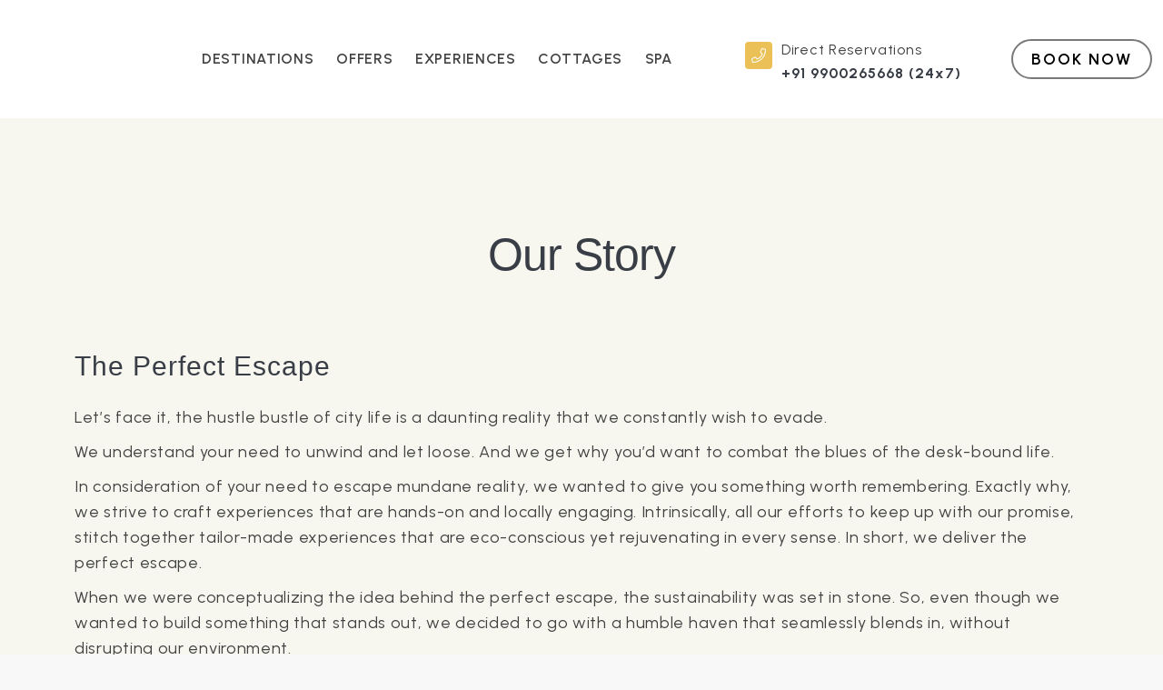

--- FILE ---
content_type: text/html
request_url: http://www.indoasia-hotels.com/our-story.html
body_size: 14885
content:
<!DOCTYPE html>
<html lang="en">
<head>
  <!--====== Required meta tags ======-->
  <meta charset="utf-8" />
  <meta http-equiv="x-ua-compatible" content="ie=edge" />
  <meta name="description" content="" />
  <meta name="viewport" content="width=device-width, initial-scale=1, shrink-to-fit=no" />
  <title>Our Story – Indo Asia Hotels</title>
  <meta name="keywords" content="Our Story – Indo Asia Hotels" />
  <meta name="description" content="Our Story – Indo Asia Hotels – Here you can know about all the information about Indo Asia Hotels Story." />  
  <link rel="shortcut icon" href="assets/img/favicon.png" type="img/png" />
  <link rel="stylesheet" href="assets/css/animate.min.css">
  <link rel="stylesheet" href="assets/css/bootstrap.min.css" />
  <link rel="stylesheet" href="assets/css/font-awesome.min.css" />
  <link rel="stylesheet" href="assets/css/flaticon.css" />
  <link rel="stylesheet" href="assets/css/magnific-popup.css" />
  <link rel="stylesheet" href="assets/css/slick.css" />
  <link rel="stylesheet" href="assets/css/nice-select.css" />
  <link rel="stylesheet" href="assets/css/bootstrap-datepicker.css" />
  <link rel="stylesheet" href="assets/css/default.css" />
  <link rel="stylesheet" href="assets/css/style.css" />
<!-- Global site tag (gtag.js) - Google Analytics -->
<script async src="https://www.googletagmanager.com/gtag/js?id=UA-177436508-1"></script>
<script>
  window.dataLayer = window.dataLayer || [];
  function gtag(){dataLayer.push(arguments);}
  gtag('js', new Date());

  gtag('config', 'UA-177436508-1');
</script>	
<!--Start of Tawk.to Script-->
<script type="text/javascript">
var Tawk_API=Tawk_API||{}, Tawk_LoadStart=new Date();
(function(){
var s1=document.createElement("script"),s0=document.getElementsByTagName("script")[0];
s1.async=true;
s1.src='https://embed.tawk.to/5597cb688658396a41e28c0f/default';
s1.charset='UTF-8';
s1.setAttribute('crossorigin','*');
s0.parentNode.insertBefore(s1,s0);
})();
</script>
<!--End of Tawk.to Script-->     
<!-- Google Tag Manager -->
<script>(function(w,d,s,l,i){w[l]=w[l]||[];w[l].push({'gtm.start':
new Date().getTime(),event:'gtm.js'});var f=d.getElementsByTagName(s)[0],
j=d.createElement(s),dl=l!='dataLayer'?'&l='+l:'';j.async=true;j.src=
'https://www.googletagmanager.com/gtm.js?id='+i+dl;f.parentNode.insertBefore(j,f);
})(window,document,'script','dataLayer','GTM-KZN3GFGD');</script>
<!-- End Google Tag Manager -->		
</head>

<body>
<!-- Google Tag Manager (noscript) -->
<noscript><iframe src="https://www.googletagmanager.com/ns.html?id=GTM-KZN3GFGD"
height="0" width="0" style="display:none;visibility:hidden"></iframe></noscript>
<!-- End Google Tag Manager (noscript) -->	
  <header class="header-absolute inner-page">
        <div class="container container-custom-one">
            <div class="nav-container d-flex align-items-center justify-content-between">
                <!-- Main Menu -->
                <div class="nav-menu d-lg-flex align-items-center">

                    <!-- Navbar Close Icon -->
                    <div class="navbar-close">
                        <div class="cross-wrap"><span class="top"></span><span class="bottom"></span></div>
                    </div>
					
					<div class="site-logo">
                    <a href="index.html"><img src="assets/img/coorg-logo.svg" alt="Logo"></a>
                	</div>
                    <div class="menu-items">
                        <ul>
                            <li><a href="#">Destinations</a>
                                <ul class="submenu">
                                    <li><a href="coorg.html">Coorg</a></li>
                                    <li><a href="chikkamagaluru.html">Chikkamagaluru</a></li>
									<li><a href="kalasa.html">Kalasa</a></li>
                                </ul>
                            </li>
							<li><a href="offer-packages.html">Offers</a></li>
                            <li><a href="experiences.html">Experiences</a></li>
							<li><a href="cottages.html">Cottages</a></li>
                            <li><a href="spa.html">Spa</a></li>
                        </ul>
                    </div>
                    <div class="nav-pushed-item"></div>
                </div>

                <div class="nav-push-item">
                    <div class="header-info d-lg-flex align-items-center">
                        <div class="item">
                            <i class="fal fa-phone"></i>
                            <span>Direct Reservations</span>
							<h5 class="title"><strong><a href="tel:+91 9900265668">+91 9900265668 (24x7)</a></strong></h5>
                        </div>
                        <div class="item">
                        <a href="https://bookings.indoasia-hotels.com/?chainId=842&propertyId=14" target="_blank" class="main-btn-book btn-filled">Book Now</a>
						</div>
                    </div>
                </div>

                <div class="navbar-toggler">
                    <span></span><span></span><span></span>
                </div>
            </div>
        </div>
    </header>

	
		<section class="text-block bg-grey pt-100 pb-100">
        <div class="container">
            <div class="row align-items-center justify-content-center">
                <div class="col-lg-12 col-md-8 col-sm-10">
                    <div class="block-text">
                        <div class="section-title mb-20">
<div class="row">
<div class="col-lg-12 col-md-10">
<div class="section-title mb-50">
<h1 align="center">Our Story</h1>
</div>
<div class="section-title mb-20">
<h4>The Perfect Escape</h4>
</div>
<p>
Let’s face it, the hustle bustle of city life is a daunting reality that we constantly wish to evade.</p>
<p>
We understand your need to unwind and let loose. And we get why you’d want to combat the blues of the desk-bound life.</p>
<p>
In consideration of your need to escape mundane reality, we wanted to give you something worth remembering. Exactly why, we strive to craft experiences that are hands-on and locally engaging. Intrinsically, all our efforts to keep up with our promise, stitch together tailor-made experiences that are eco-conscious yet rejuvenating in every sense. In short, we deliver the perfect escape.</p>
<p>
When we were conceptualizing the idea behind the perfect escape, the sustainability was set in stone. So, even though we wanted to build something that stands out, we decided to go with a humble haven that seamlessly blends in, without disrupting our environment.</p>
<p>
Presently, we are elevated by how much of a difference our little actions have accumulated into - starting from harvesting our own produce from vast organic plantations where we grow fruits and vegetables such as mangoes, bananas, oranges, lemons, pumpkins, potatoes, all grown without the use of any chemicals, to having a strict zero-wastage policy and this means nothing goes unutilized on of all the properties.</p>
<p>
What paved the path for the way ahead was a clear cut vision to empower the land and its generous gifts in every little way we can. In fact, even most of our staff around the properties are hired locally.</p>
<p>
Every action of ours swivels on wanting to integrate a holistic experience for our customers, while giving them something memorable to take back with them. This is how the perfect escape was conceived; sealed with the promise of a paradise.</p>
					</div>
</div>						
                            
                        </div>
                       
                    </div>
                </div>
            </div>
        </div>
    </section> 
  <!--====== BLOG SECTION END ======-->
  <!--====== Back to Top ======-->
  <a href="#" class="back-to-top" id="backToTop">
    <i class="fal fa-angle-double-up"></i>
  </a>
  <!--====== FOOTER PART START ======-->
  <footer class="footer-two">
        <div class="footer-widget-area light-theme pt-100 pb-50">
            <div class="container">
                <div class="row">
                    <div class="col-lg-4 col-sm-6 order-1">
                        <!-- Site Info Widget -->
                        <div class="widget site-info-widget mb-50">
                            <div class="footer-logo mb-50">
                                <img src="assets/img/coorg-logo.svg" alt="Logo">
                            </div>
                            <p>
                                Our sedentary lifestyles have us desperately craving a whiff of fresh air, a sight for sore eyes, or just an expanse of secluded, open spaces - the perfect escape some would say.
                            </p>
                            <div class="social-links mt-40">
                                <a href="https://www.facebook.com/heritageresortcoorg.hrc/" target="_blank"><i class="fab fa-facebook-f"></i></a>
                                <a href="https://www.instagram.com/heritageresort.coorg/" target="_blank"><i class="fab fa-instagram"></i></a>
                                <a href="https://www.tripadvisor.in/Hotel_Review-g13163652-d1157733-Reviews-Heritage_Resort_Coorg-Galibeedu_Madikeri_Taluk_Kodagu_Coorg_Karnataka.html" target="_blank"><i class="fab fa-tripadvisor"></i></a>
                            </div>
                        </div>
                    </div>
                    <div class="col-lg-4 order-3 order-lg-2">
                        <!-- Nav Widget -->
                        <div class="widget nav-widget mb-50">
                            <div>
                                <h4 class="widget-title">Useful Links</h4>
                                <ul>
                                    <li><a href="our-story.html">Our Story</a></li>
                                    <li><a href="gallery.html">Gallery</a></li>
                                    <li><a href="blog/index.html">Media & Blog</a></li>
                                    <li><a href="csr.html">CSR</a></li>
                                    <li><a href="faq.html">FAQ's</a></li>
                                    
                                    <li><a href="contact.html">Contact us</a></li>
                                </ul>
                            </div>
                        </div>
                    </div>
                    <div class="col-lg-4 col-sm-6 order-2 order-lg-3">
                        <!-- Contact Widget -->
                        <div class="widget contact-widget mb-50">
                            <h4 class="widget-title">Connect</h4>
                            <div class="contact-lists">
                                <div class="contact-box">
                                    <div class="icon">
                                        <i class="flaticon-call"></i>
                                    </div>
                                    <div class="desc">
                                        <h6 class="title">Phone Number</h6>
										<p><strong>Mon-Sat-</strong> 09:15AM to 08:00PM <br><strong>Sun-</strong> 10:00AM to 06:00PM</p>
                                        <strong>Mob:</strong> <a href="tel:+91-9900265668">+91-9900265668</a><br>
										
                                    </div>
                                </div>
                                <div class="contact-box">
                                    <div class="icon">
                                        <i class="flaticon-message"></i>
                                    </div>
                                    <div class="desc">
                                        <h6 class="title">Email Address</h6>
                                        <a href="mailto:reservations@indoasia-hotels.com">reservations@indoasia-hotels.com</a>
                                    </div>
                                </div>
                                <div class="contact-box">
                                    <div class="icon">
                                        <i class="flaticon-location-pin"></i>
                                    </div>
                                    <div class="desc">
                                        <h6 class="title">Office Address</h6>
                                        102, Skylark Residency, Wind Tunnel Road, Murgeshpalya, Bangalore – 560017, India
                                    </div>
                                </div>
                            </div>
                        </div>
                    </div>
                </div>
            </div>
        </div>
        <div class="copyright-area light-theme pt-30 pb-30">
            <div class="container">
                <div class="row align-items-center">
                    <div class="col-lg-6 col-md-5 order-2 order-md-1">
                        <p class="copyright-text copyright-two">Copyright By @ <a href="index.html">Indo Asia Hotels</a> - 2023</p>
                    </div>
                    <div class="col-lg-6 col-md-7 order-1 order-md-2">
                        <div class="footer-menu text-center text-md-right">
                            <ul>
                                <li><a href="policy.html">Policy</a></li>
                                <li><a href="privacy-policy.html">Privacy Policy</a></li>
                            </ul>
                        </div>
                    </div>
                </div>
            </div>
        </div>
    </footer>
  <!--====== FOOTER PART END ======-->
  <!--====== jquery js ======-->
  <script src="assets/js/vendor/modernizr-3.6.0.min.js"></script>
  <script src="assets/js/vendor/jquery-1.12.4.min.js"></script>
  <!--====== Bootstrap js ======-->
  <script src="assets/js/bootstrap.min.js"></script>
  <script src="assets/js/popper.min.js"></script>
  <!--====== Slick js ======-->
  <script src="assets/js/slick.min.js"></script>
  <!--====== Isotope js ======-->
  <script src="assets/js/isotope.pkgd.min.js"></script>
  <!--====== Magnific Popup js ======-->
  <script src="assets/js/jquery.magnific-popup.min.js"></script>
  <!--====== inview js ======-->
  <script src="assets/js/jquery.inview.min.js"></script>
  <!--====== counterup js ======-->
  <script src="assets/js/jquery.countTo.js"></script>
  <!--====== Nice Select ======-->
  <script src="assets/js/jquery.nice-select.min.js"></script>
  <!--====== Bootstrap datepicker ======-->
  <script src="assets/js/bootstrap-datepicker.js"></script>
  <!--====== Wow JS ======-->
  <script src="assets/js/wow.min.js"></script>
  <!--====== Main js ======-->
  <script src="assets/js/main.js"></script>
</body>

</html>


--- FILE ---
content_type: text/css
request_url: http://www.indoasia-hotels.com/assets/css/flaticon.css
body_size: 5473
content:
/*
  	Flaticon icon font: Flaticon
  	Creation date: 15/06/2020 05:17
  	*/

@font-face {
	font-family: 'Flaticon';
	src: url('../fonts/Flaticon.eot');
	src: url('../fonts/Flaticond41d.eot?#iefix') format('embedded-opentype'),
		url('../fonts/Flaticon.woff2') format('woff2'),
		url('../fonts/Flaticon.woff') format('woff'),
		url('../fonts/Flaticon.ttf') format('truetype'),
		url('../fonts/Flaticon.svg#Flaticon') format('svg');
	font-weight: normal;
	font-style: normal;
}

@media screen and (-webkit-min-device-pixel-ratio: 0) {
	@font-face {
		font-family: 'Flaticon';
		src: url('Flaticon.html#Flaticon') format('svg');
	}
}

[class^='flaticon-'],
[class*=' flaticon-'],
[class^='flaticon-'],
[class*=' flaticon-'] {
	line-height: 1;
}

[class^='flaticon-']:before,
[class*=' flaticon-']:before,
[class^='flaticon-']:after,
[class*=' flaticon-']:after {
	font-family: Flaticon;
	font-style: normal;
}

.flaticon-menu:before {
	content: '\f100';
}
.flaticon-call:before {
	content: '\f101';
}
.flaticon-phone:before {
	content: '\f102';
}
.flaticon-envelope:before {
	content: '\f103';
}
.flaticon-message:before {
	content: '\f104';
}
.flaticon-clipboard:before {
	content: '\f105';
}
.flaticon-checklist:before {
	content: '\f106';
}
.flaticon-calendar:before {
	content: '\f107';
}
.flaticon-event:before {
	content: '\f108';
}
.flaticon-man:before {
	content: '\f109';
}
.flaticon-user:before {
	content: '\f10a';
}
.flaticon-group:before {
	content: '\f10b';
}
.flaticon-teamwork:before {
	content: '\f10c';
}
.flaticon-team:before {
	content: '\f10d';
}
.flaticon-back:before {
	content: '\f10e';
}
.flaticon-arrow:before {
	content: '\f10f';
}
.flaticon-tick:before {
	content: '\f110';
}
.flaticon-close:before {
	content: '\f111';
}
.flaticon-accept:before {
	content: '\f112';
}
.flaticon-menu-1:before {
	content: '\f113';
}
.flaticon-upload:before {
	content: '\f114';
}
.flaticon-next:before {
	content: '\f115';
}
.flaticon-download:before {
	content: '\f116';
}
.flaticon-back-1:before {
	content: '\f117';
}
.flaticon-back-3:before {
	content: '\f118';
}
.flaticon-back-2:before {
	content: '\f119';
}
.flaticon-bread:before {
	content: '\f11a';
}
.flaticon-breakfast:before {
	content: '\f11b';
}
.flaticon-coffee:before {
	content: '\f11c';
}
.flaticon-airplane:before {
	content: '\f11d';
}
.flaticon-marker:before {
	content: '\f11e';
}
.flaticon-location-pin:before {
	content: '\f11f';
}
.flaticon-barbecue:before {
	content: '\f120';
}
.flaticon-hotel:before {
	content: '\f121';
}
.flaticon-pixels:before {
	content: '\f122';
}
.flaticon-air-freight:before {
	content: '\f123';
}
.flaticon-world:before {
	content: '\f124';
}
.flaticon-fast-food:before {
	content: '\f125';
}
.flaticon-swimming:before {
	content: '\f126';
}
.flaticon-paper-plane:before {
	content: '\f127';
}
.flaticon-facebook:before {
	content: '\f128';
}
.flaticon-twitter:before {
	content: '\f129';
}
.flaticon-behance:before {
	content: '\f12a';
}
.flaticon-youtube:before {
	content: '\f12b';
}
.flaticon-linkedin:before {
	content: '\f12c';
}
.flaticon-rating:before {
	content: '\f12d';
}
.flaticon-clock:before {
	content: '\f12e';
}
.flaticon-clock-1:before {
	content: '\f12f';
}
.flaticon-credit-card:before {
	content: '\f130';
}
.flaticon-discount:before {
	content: '\f131';
}
.flaticon-user-1:before {
	content: '\f132';
}
.flaticon-like:before {
	content: '\f133';
}
.flaticon-suitcase:before {
	content: '\f134';
}
.flaticon-bed:before {
	content: '\f135';
}
.flaticon-wifi:before {
	content: '\f136';
}
.flaticon-car:before {
	content: '\f137';
}
.flaticon-coffee-cup:before {
	content: '\f138';
}
.flaticon-dice:before {
	content: '\f139';
}
.flaticon-serving-dish:before {
	content: '\f13a';
}
.flaticon-expand:before {
	content: '\f13b';
}
.flaticon-double-angle-pointing-to-right:before {
	content: '\f13c';
}
.flaticon-double-left-chevron:before {
	content: '\f13d';
}
.flaticon-bath:before {
	content: '\f13e';
}
.flaticon-cut:before {
	content: '\f13f';
}
.flaticon-housekeeping:before {
	content: '\f140';
}
.flaticon-groceries:before {
	content: '\f141';
}
.flaticon-shopping-cart:before {
	content: '\f142';
}
.flaticon-kitchen:before {
	content: '\f143';
}
.flaticon-hamburger:before {
	content: '\f144';
}
.flaticon-towel:before {
	content: '\f145';
}
.flaticon-key:before {
	content: '\f146';
}
.flaticon-shield:before {
	content: '\f147';
}
.flaticon-headphones:before {
	content: '\f148';
}
.flaticon-pizza:before {
	content: '\f149';
}
.flaticon-cake:before {
	content: '\f14a';
}
.flaticon-boiled:before {
	content: '\f14b';
}
.flaticon-cookie:before {
	content: '\f14c';
}
.flaticon-cocktail:before {
	content: '\f14d';
}
.flaticon-witness:before {
	content: '\f14e';
}
.flaticon-chat:before {
	content: '\f14f';
}
.flaticon-quote:before {
	content: '\f150';
}
.flaticon-quote-1:before {
	content: '\f151';
}
.flaticon-search:before {
	content: '\f152';
}
.flaticon-grid:before {
	content: '\f153';
}
.flaticon-back-4:before {
	content: '\f154';
}
.flaticon-pen:before {
	content: '\f155';
}
.flaticon-globe:before {
	content: '\f156';
}
.flaticon-home:before {
	content: '\f157';
}
.flaticon-notebook:before {
	content: '\f158';
}


--- FILE ---
content_type: text/css
request_url: http://www.indoasia-hotels.com/assets/css/nice-select.css
body_size: 3114
content:
.nice-select{-webkit-tap-highlight-color:transparent;background-color:#fff;border-radius:5px;border:solid 1px #e8e8e8;box-sizing:border-box;clear:both;cursor:pointer;display:block;float:left;font-family:inherit;font-size:14px;font-weight:400;height:42px;line-height:40px;outline:none;padding-left:18px;padding-right:30px;position:relative;text-align:left!important;-webkit-transition:all .2s ease-in-out;transition:all .2s ease-in-out;-webkit-user-select:none;-moz-user-select:none;-ms-user-select:none;user-select:none;white-space:nowrap;width:auto}

.nice-select:hover{border-color:#dbdbdb}

.nice-select:active,.nice-select.open,.nice-select:focus{border-color:#999}

.nice-select:after{border-bottom:2px solid #999;border-right:2px solid #999;content:'';display:block;height:5px;margin-top:-4px;pointer-events:none;position:absolute;right:12px;top:50%;-webkit-transform-origin:66% 66%;-ms-transform-origin:66% 66%;transform-origin:66% 66%;-webkit-transform:rotate(45deg);-ms-transform:rotate(45deg);transform:rotate(45deg);-webkit-transition:all .15s ease-in-out;transition:all .15s ease-in-out;width:5px}

.nice-select.open:after{-webkit-transform:rotate(-135deg);-ms-transform:rotate(-135deg);transform:rotate(-135deg)}

.nice-select.open .list{opacity:1;pointer-events:auto;-webkit-transform:scale(1) translateY(0);-ms-transform:scale(1) translateY(0);transform:scale(1) translateY(0)}

.nice-select.disabled{border-color:#ededed;color:#999;pointer-events:none}

.nice-select.disabled:after{border-color:#ccc}

.nice-select.wide{width:100%}

.nice-select.wide .list{left:0!important;right:0!important}

.nice-select.right{float:right}

.nice-select.right .list{left:auto;right:0}

.nice-select.small{font-size:12px;height:36px;line-height:34px}

.nice-select.small:after{height:4px;width:4px}

.nice-select.small .option{line-height:34px;min-height:34px}

.nice-select .list{background-color:#fff;border-radius:5px;box-shadow:0 0 0 1px rgba(68,68,68,.11);box-sizing:border-box;margin-top:4px;opacity:0;overflow:hidden;padding:0;pointer-events:none;position:absolute;top:100%;left:0;-webkit-transform-origin:50% 0;-ms-transform-origin:50% 0;transform-origin:50% 0;-webkit-transform:scale(.75) translateY(-21px);-ms-transform:scale(.75) translateY(-21px);transform:scale(.75) translateY(-21px);-webkit-transition:all .2s cubic-bezier(.5,0,0,1.25),opacity .15s ease-out;transition:all .2s cubic-bezier(.5,0,0,1.25),opacity .15s ease-out;z-index:9}

.nice-select .list:hover .option:not(:hover){background-color:transparent!important}

.nice-select .option{cursor:pointer;font-weight:400;line-height:60px;list-style:none;min-height:50px;outline:none;padding-left:18px;padding-right:29px;text-align:left;-webkit-transition:all .2s;transition:all .2s}.

nice-select .option:hover,

.nice-select .option.focus,.nice-select .option.selected.focus{background-color:#f6f6f6}

.nice-select .option.disabled{background-color:transparent;color:#999;cursor:default}

.no-csspointerevents .nice-select .list{display:none}.no-csspointerevents .nice-select.open .list{display:block}

--- FILE ---
content_type: text/css
request_url: http://www.indoasia-hotels.com/assets/css/style.css
body_size: 192645
content:


@import url("https://fonts.googleapis.com/css2?family=Urbanist:ital,wght@0,400;0,500;0,600;0,700;1,400;1,700&amp;");
@import url('https://fonts.cdnfonts.com/css/laviossa');
@import url("https://fonts.googleapis.com/css?family=laviossa");
@import url("https://fonts.googleapis.com/css?family=Urbanist");

body {
    font-family: "Urbanist", sans-serif;
    color: #414141;
    overflow-x: hidden;
    font-size: 18px;
    line-height: 1.6;
    background-color: #f8f8f8;
	letter-spacing: 0.7px;
}

@media (max-width: 399px) {
    body {
        font-size: 16px;
    }
}

* {
    margin: 0;
    padding: 0;
    -webkit-box-sizing: border-box;
    box-sizing: border-box;
}

img {
    max-width: 100%;
    -webkit-transition: all 0.4s ease-out 0s;
    transition: all 0.4s ease-out 0s;
}

a:focus,
input:focus,
textarea:focus,
button:focus,
.slick-initialized .slick-slide:focus,
.btn:focus {
    text-decoration: none;
    outline: none;
    -webkit-box-shadow: none;
    box-shadow: none;
}

a:focus,
a:hover {
    text-decoration: none;
}

i,
span,
a {
    text-decoration: none;
    display: inline-block;
}

h1,
h2,
h3,
h4,
h5,
h6 {
    font-family: "laviossa", sans-serif;
    margin: 0px;
	letter-spacing: 1px;
}

h1,
h1 a,
h2,
h2 a,
h3,
h3 a,
h4,
h4 a,
h5,
h5 a,
h6,
h6 a {
    color: #393E46;
}

h1 {
    font-size: 60px;
}

h2 {
    font-size: 50px;
	line-height: 70px;
}
h2 span {
font-size: 80px;
 line-height: 60px;
font-weight: 200;
font-family: "laviossa", sans-serif;
}

h3 {
    font-size: 40px;
}

h4 {
    font-size: 30px;
}

h5 {
    font-size: 18px;
}

h6 {
    font-size: 16px;
}


ul,
ol {
    margin: 0px;
    padding: 0px;
    list-style-type: none;
}

p {
    margin: 0px 0px 10px 0px;

}

a {
    -webkit-transition: all 0.3s ease-out 0s;
    transition: all 0.3s ease-out 0s;
}

a,
a:hover {
    color: #414141;
}

.nav-push-item p {
	font-size: 17px;
    }

.divisor{margin-bottom: 20px;}


/* choose */
.choose{
  position: relative;
  background: #F2F0EC;
}
.choose-left-container{
  margin-right: 25px;
  padding: 50px 50px 50px 0;; 
}
.choose-left-container .common-title{
  margin-bottom: 40px;
}
.choose-counter{
  margin-top: 50px;
  margin-bottom: 37px;
}
.count-outer span{
  font-size: 36px;
  line-height: 32px;
  color: #1F2230;
  margin-bottom: 10px;
}
.choose-counter .d-flex{
  position: relative;
}
.choose-counter .d-flex::after{
  content: '';
  position: absolute;
  right: 35px;
  width: 1px;
  height: 32px;
  background: rgba(0, 0, 0, 0.1);
}
.choose-counter .d-flex:last-child:after{
  display: none;
}
.choose-right-container{
	float: left;
    right: 0;
    top: 0;
    bottom: 0;
}
.choose-right-image{
  position: relative;
  width: 866px;
  height: 100%;
  overflow: hidden;
}
.choose-shape{
  width: 100%;
  position: absolute;
  bottom: -4px;
  left: 0;
  right: 0;
}
.choose-round-shape{
  position: absolute;
  right: -140px;
  bottom: -50px;
  animation: 35s linear 0s infinite normal none running bannerRound;
}
.choose-round-shape img{
  opacity: 0.3;
}

  @media only screen and (max-width: 1680px){
    /* choose */
    .choose-right-image {
      width: 695px;
      height: 100%;
    }
    .choose-right-image img {
      width: 100%;
      height: 100%;
    }	  
    .choose-shape {
      bottom: -6px;
    }
    /* choose */

    /* home3 header */
    .style-three .header_top {
      background: #21293B;
    }
    .style-three .header_top::before {
      display: none;
    }
    .style-three .header_top_left {
      margin-left: 0px;
    }
    /* home3 header */
    /* home3 banner */
    .home-3-banner .owl-dots {
      bottom: 35%;
      left: -50px;
    }
    /* home3 banner */
   
  }
@media only screen and (max-width: 1366px){
	
 .choose-left-container{
  margin-right: 20px;
  padding: 50px 50px 50px 0;; 
}
    .choose-right-image {

	}
    .choose-shape {
      bottom: -7px;
    }		
}
@media only screen and (max-width: 1024px){
.choose-right-image {
      width: 505px;
    }
}
@media only screen and (max-width: 768px){
  .choose {
    padding-bottom: 0;
  }
  .choose-right-container {
    position: relative;
    margin-top: 50px;
  }
  .choose-right-image {
    width: 100%;
  }
}
@media only screen and (max-width: 600px){
	
.choose-left-container{
  padding: 15px 0 0 0 ;   
}
  .choose {
    padding-bottom: 0;
  }
  .choose-right-container {
    position: relative;
    margin-top: 50px;
  }
  .choose-right-image {
  }
}
@media only screen and (max-width: 399px){
  .choose {
    padding-bottom: 0;
  }
  .choose-right-container {
    position: relative;
    margin-top: 50px;
  }
  .choose-right-image {
  }
}

.package-form {
	box-shadow: rgba(0, 0, 0, 0.24) 0px 3px 8px;
	padding: 0px 15px 0px 15px;
}

/* bar */
.bar{
  position: relative;
  background: #ffffff;
}
.bar-left-container{
  margin-left: 25px;
	padding: 50px 0 50px 50px;
}
.bar-left-container .common-title{
  margin-bottom: 40px;
}
.bar-counter{
  margin-top: 50px;
  margin-bottom: 37px;
}
.count-outer span{
  font-size: 36px;
  line-height: 32px;
  color: #1F2230;
  margin-bottom: 10px;
}
.bar-counter .d-flex{
  position: relative;
}
.bar-counter .d-flex::after{
  content: '';
  position: absolute;
  right: 35px;
  width: 1px;
  height: 32px;
  background: rgba(0, 0, 0, 0.1);
}
.bar-counter .d-flex:last-child:after{
  display: none;
}
.bar-right-container{
float: right;
  left: 0;
  top: 0;
  bottom: 0;
}
.bar-right-image{
  position: relative;
  width: 866px;
  height: 100%;
  overflow: hidden;
}
.bar-shape{
  width: 100%;
  position: absolute;
  bottom: -4px;
  left: 0;
  right: 0;
}
.bar-round-shape{
  position: absolute;
  right: -140px;
  bottom: -50px;
  animation: 35s linear 0s infinite normal none running bannerRound;
}
.bar-round-shape img{
  opacity: 0.3;
}

  @media only screen and (max-width: 1680px){
    /* bar */
    .bar-right-image {
      width: 695px;
      height: 100%;
    }
    .bar-shape {
      bottom: -6px;
    }
    /* bar */

    /* home3 header */
    .style-three .header_top {
      background: #21293B;
    }
    .style-three .header_top::before {
      display: none;
    }
    .style-three .header_top_left {
      margin-left: 0px;
    }
    /* home3 header */
    /* home3 banner */
    .home-3-banner .owl-dots {
      bottom: 35%;
      left: -50px;
    }
    /* home3 banner */
   
  }
@media only screen and (max-width: 1366px){
    .bar-right-image {

    }
    .bar-shape {
      bottom: -7px;
    }		
}
@media only screen and (max-width: 1024px){
.bar-right-image {
      width: 505px;
    }
}
@media only screen and (max-width: 768px){
	
	.bar-left-container{
	padding: 15px 0 0 0 ;
}
  .bar {
    padding-bottom: 0;
  }
  .bar-right-container {
    position: relative;
    margin-top: 50px;
  }
  .bar-right-image {
    width: 100%;
  }
.bar-left-container{
  margin-top: 50px;
margin-left: 0px;
}	
}

@media only screen and (max-width: 399px){
  .bar {
    padding-bottom: 35px;
  }
  .bar-right-container {
    position: relative;
    margin-top: 50px;
  }
  .bar-right-image {
    width: 100%;
  }
.bar-left-container{
  margin-top: 10px;
margin-left: 0px;
}	
}



input,
select,
textarea,
select {
    border: none;
    width: 100%;
    height: 70px;
    background-color: #f8f8f8;
    padding: 0 40px;
}

textarea {
    height: 150px;
    padding-top: 25px;
}

::-webkit-input-placeholder,
input,
textarea,
select {
    font-family: "Urbanist", sans-serif;
    color: #777777;
}

:-ms-input-placeholder,
input,
textarea,
select {
    font-family: "Urbanist", sans-serif;
    color: #777777;
}

::-ms-input-placeholder,
input,
textarea,
select {
    font-family: "Urbanist", sans-serif;
    color: #777777;
}

::placeholder,
input,
textarea,
select {
    font-family: "Urbanist", sans-serif;
    color: #777777;
}

.nice-select {
    width: 100%;
    background-color: transparent;
    border-radius: 0;
    position: relative;
    border: none;
    height: 70px;
    padding-left: 50px;
    line-height: 70px;
}

.nice-select .list {
    width: 100%;
    border-radius: 0;
}

.nice-select .list li {
    line-height: 50px;
    color: #000;
}

.nice-select .list li:hover,
.nice-select .list li.option:hover {
    background-color: #ebc157;
    color: #000;
}

.nice-select::after {
    display: none;
}

.nice-select::before {
    content: '\f063';
    font-family: 'Font Awesome 5 Pro';
    font-weight: 300;
    position: absolute;
    left: 120%;
    top: 50%;
    color: #ebc157;
    -webkit-transform: translateY(-50%);
    transform: translateY(-50%);
	font-size: 16px
}

.input-group input,
.input-group select,
.input-group textarea,
.input-group select {
    padding-left: 80px;
}

.input-group label {
    font-size: 16px;
    margin-bottom: 10px;
    color: #222;
    display: block;
}

.input-group .icon {
    position: absolute;
    left: 40px;
    bottom: 35px;
    color: #55555e;
    -webkit-transform: translateY(50%);
    transform: translateY(50%);
}

.input-group.textarea .icon {
    top: 25px;
    bottom: auto;
    -webkit-transform: translateY(0);
    transform: translateY(0);
}

.input-group .nice-select {
    padding-left: 80px;
}

.input-group .nice-select::before {
    left: 40px;
}

.input-group.input-group-two input,
.input-group.input-group-two select,
.input-group.input-group-two textarea,
.input-group.input-group-two select {
    height: 60px;
    padding: 0px 50px 0 30px;
    background-color: #fff;
    color: #777;
}

.input-group.input-group-two ::-webkit-input-placeholder {
    opacity: 1;
    color: #777;
}

.input-group.input-group-two :-ms-input-placeholder {
    opacity: 1;
    color: #777;
}

.input-group.input-group-two ::-ms-input-placeholder {
    opacity: 1;
    color: #777;
}

.input-group.input-group-two ::placeholder {
    opacity: 1;
    color: #777;
}

.input-group.input-group-two .icon {
    left: auto;
    bottom: 30px;
    right: 30px;
}

.input-group.input-group-two .nice-select {
    background-color: #fff;
    padding: 0 50px 0 30px;
    height: 60px;
    line-height: 60px;
}

.input-group.input-group-two .nice-select::before {
    left: auto;
    right: 30px;
}

.block-text h5{margin-top: 10px;}

/*=======  COMMON CLASS  =======*/
@media (min-width: 1600px) {
    .container-custom-one {
        max-width: 1600px;
    }
}

@media (min-width: 1600px) {
    .container-custom-two {
        max-width: 1400px;
    }
}

@media (min-width: 1600px) {
    .container-custom-three {
        max-width: 1420px;
    }
}
.image-radius {border-radius: 20px;}

.slick-slide img {
    display: inline-block;
}

.bg-black {
    background-color: #f2f0eb;
}

.bg-grey {
    background-color: #f7f7f0;
}

.bg-white {
    background-color: #ffffff;
}


.price1 {
	border-top: 1px solid #797979; 
	padding: 10px 0 10px 0; 
	font-size: 17px}

.price1 span{    
	font-size: 25px;
    color: #55555e;
	font-family: "Urbanist", sans-serif;
}

.discover {
    text-align: left ;
    font-size: 16px;
    line-height: 50px;
    text-transform: uppercase;
    letter-spacing: 2px;
    color: #777;
    border-bottom: 2px solid #d0dacf;
}

.main-btn1 {
    display: inline-block;
    text-align: center;
    padding: 0 20px;
    font-size: 16px;
    line-height: 40px;
    border-radius: 0px;
    text-transform: uppercase;
    letter-spacing: 2px;
    color: #fff;
    border: 1px solid #fff;
	border-radius: 50px;
}

.main-btn1.btn-border {
    border-color: #fff;
}

.main-btn1:hover {
    color: #fff;
}

.main-btn2 {
    display: inline-block;
    text-align: center;
    padding: 5px 20px;
    font-size: 20px;
    line-height: 40px;
    border-radius: 0px;
    text-transform: uppercase;
    letter-spacing: 2px;
    color: #000;
    border: 1px solid #797979;
	border-radius: 50px;
}

.main-btn2.btn-border {
    border-color: #55555e;
}

.main-btn2:hover {
    color: #000;
}

.main-btn {
    display: inline-block;
    text-align: center;
    padding: 0 20px;
    font-size: 16px;
    line-height: 40px;
    border-radius: 0px;
    text-transform: uppercase;
    letter-spacing: 2px;
    color: #000;
    border: 1px solid #797979;
	border-radius: 50px;
}

.main-btn.btn-border {
    border-color: #55555e;
}

.main-btn.btn-border:hover {
    background-color: #55555e;
    color: #fff;
    -webkit-box-shadow: 0px 14px 24px 0px rgba(190, 173, 142, 0.4);
    box-shadow: 0px 14px 24px 0px rgba(190, 173, 142, 0.4);
}

.main-btn-book {
    display: inline-block;
    text-align: center;
    padding: 0 20px;
    font-size: 18px;
    line-height: 40px;
    border-radius: 0px;
    text-transform: uppercase;
    letter-spacing: 2px;
    color: #000;
    border: 2px solid #797979;
	border-radius: 50px;
	font-weight: 600
}

.section-title span.title-tag {
    font-size: 16px;
    text-transform: uppercase;
    letter-spacing: 1px;
    padding-bottom: 20px;
}

@media (max-width: 767px) {
    .section-title span.title-tag {
        letter-spacing: 2px;
    }
	.pt-80 {padding: 0px}
	.section-title h1 {font-size: 40px}
}

@media (max-width: 399px) {
    .section-title span.title-tag {
        font-size: 12px;
    }
	.pt-80 {padding: 0px}
	.section-title h1{font-size: 40px}
}

.section-title h1 {
    font-size: 50px;
    letter-spacing: -1px;
	line-height: 100px;
}
.section-title h1 span {
    font-size: 125px;
	font-weight: 200;
	font-family: "laviossa", sans-serif;
	margin-bottom: 30px
}


.section-title h2 {
    font-size: 40px;
    letter-spacing: -1px;
	line-height: 55px
}

.section-title h3 {
    font-size: 35px;
    line-height: 1.125;
    letter-spacing: -1px;
}

.section-title h4 {
    font-size: 30px;
    line-height: 1.5;
	margin-bottom: 15px
}
.section-title h5 {
    font-size: 20px;
    line-height: 1.5;
	margin-bottom: 15px
}

.breadcrumb-area .breadcrumb-text h2.page-title span{font-family: 
34px}

.section-title h2 span {
    font-size: 100px;
    line-height: 60px;
	font-weight: 200;
	font-family: "laviossa", sans-serif;
	margin-bottom: 35px
}
.post-desc h4{font-size: 22px;  margin-bottom: 15px; margin-top: 20px;}

section
@media only screen and (min-width: 992px) and (max-width: 1199px) {
    .section-title h2 {
        font-size: 55px;
    }
}

@media only screen and (min-width: 768px) and (max-width: 991px) {
    .section-title h2 {
        font-size: 50px;
    }
	 .section-title h2 span{
        font-size: 70px;
    }
}

@media (max-width: 767px) {
    .section-title h2 {
        font-size: 40px;
		line-height: 45px;
    }
	.section-title h2 span{
        font-size: 60px;
    }
	.breadcrumb-area .breadcrumb-text h2.page-title span {
    font-size: 50px;
}
	.section-title h1 {font-size: 40px; line-height: 65px; margin-top: 30px}
	.section-title h1 span{font-size:70px}
	
	h2 {
    font-size: 33px;
	line-height: 30px;
		text-align: center
}
	h2 span{
    font-size: 50px;
}
.latest-news .latest-post-box .post-desc h4{text-align: center}	
	
	
}

@media (max-width: 399px) {
    .section-title h2 {
        font-size: 30px;
    }
	.section-title h2 span{
        font-size: 50px;
    }
.breadcrumb-area .breadcrumb-text h2.page-title span {
    font-size: 50px;
}
.section-title h1 {font-size: 40px; line-height: 50px;margin-bottom: 20px}	
	.section-title h1 span{font-size:60px}
}

.section-title.white-color span.title-tag {
    color: #55555e;
}

.arrow-style {
    display: -webkit-box;
    display: -ms-flexbox;
    display: flex;
    -webkit-box-pack: end;
    -ms-flex-pack: end;
    justify-content: flex-end;
}

.arrow-style .slick-arrow {
    height: 70px;
    width: 70px;
    text-align: center;
    line-height: 70px;
    font-size: 18px;
    color: #111;
    background: #fff;
    cursor: pointer;
    -webkit-transition: all 0.3s ease-out 0s;
    transition: all 0.3s ease-out 0s;
}

.arrow-style .slick-arrow.next-arrow {
    margin-left: 20px;
}

.arrow-style .slick-arrow:hover,
.arrow-style .slick-arrow.next-arrow {
    background-color: #55555e;
    color: #fff;
    -webkit-box-shadow: 0px 14px 24px 0px rgba(190, 173, 142, 0.3);
    box-shadow: 0px 14px 24px 0px rgba(190, 173, 142, 0.3);
}

/*=======  Preloader  =======*/
.preloader {
    background-color: #55555e;
    width: 100%;
    height: 100%;
    position: fixed;
    top: 0;
    left: 0;
    right: 0;
    z-index: 9999;
}

.preloader .cssload-container {
    display: block;
    width: 97px;
}

.preloader .cssload-loading i {
    width: 19px;
    height: 19px;
    display: inline-block;
    border-radius: 50%;
    background: #fff;
}

.preloader .cssload-loading i:first-child {
    opacity: 0;
    -webkit-animation: cssload-loading-ani2 0.58s linear infinite;
    animation: cssload-loading-ani2 0.58s linear infinite;
    -webkit-transform: translate(-19px);
    transform: translate(-19px);
}

.preloader .cssload-loading i:nth-child(2),
.preloader .cssload-loading i:nth-child(3) {
    -webkit-animation: cssload-loading-ani3 0.58s linear infinite;
    animation: cssload-loading-ani3 0.58s linear infinite;
}

.preloader .cssload-loading i:last-child {
    -webkit-animation: cssload-loading-ani1 0.58s linear infinite;
    animation: cssload-loading-ani1 0.58s linear infinite;
}

.offer-feature {line-height: 35px; margin-top: 15px; font-size: 17px;}

/*=======  ANIMATION  =======*/
@-webkit-keyframes sticky {
    0% {
        top: -200px;
    }

    100% {
        top: 0;
    }
}

@keyframes sticky {
    0% {
        top: -200px;
    }

    100% {
        top: 0;
    }
}

@-webkit-keyframes pulse-border {
    0% {
        -webkit-transform: scale(1);
        transform: scale(1);
        opacity: 1;
    }

    100% {
        -webkit-transform: scale(1.3);
        transform: scale(1.3);
        opacity: 0;
    }
}

@keyframes pulse-border {
    0% {
        -webkit-transform: scale(1);
        transform: scale(1);
        opacity: 1;
    }

    100% {
        -webkit-transform: scale(1.3);
        transform: scale(1.3);
        opacity: 0;
    }
}

@-webkit-keyframes pulse-border-2 {
    0% {
        -webkit-transform: scale(1);
        transform: scale(1);
        opacity: 1;
    }

    100% {
        -webkit-transform: scale(1.5);
        transform: scale(1.5);
        opacity: 0;
    }
}

@keyframes pulse-border-2 {
    0% {
        -webkit-transform: scale(1);
        transform: scale(1);
        opacity: 1;
    }

    100% {
        -webkit-transform: scale(1.5);
        transform: scale(1.5);
        opacity: 0;
    }
}

@-webkit-keyframes cssload-loading-ani1 {
    100% {
        -webkit-transform: translate(39px);
        transform: translate(39px);
        opacity: 0;
    }
}

@keyframes cssload-loading-ani1 {
    100% {
        -webkit-transform: translate(39px);
        transform: translate(39px);
        opacity: 0;
    }
}

@-webkit-keyframes cssload-loading-ani2 {
    100% {
        -webkit-transform: translate(19px);
        transform: translate(19px);
        opacity: 1;
    }
}

@keyframes cssload-loading-ani2 {
    100% {
        -webkit-transform: translate(19px);
        transform: translate(19px);
        opacity: 1;
    }
}

@-webkit-keyframes cssload-loading-ani3 {
    100% {
        -webkit-transform: translate(19px);
        transform: translate(19px);
    }
}

@keyframes cssload-loading-ani3 {
    100% {
        -webkit-transform: translate(19px);
        transform: translate(19px);
    }
}

@-webkit-keyframes zoomIn {
    0% {
        -webkit-transform: scale(1);
        transform: scale(1);
    }

    50% {
        -webkit-transform: scale(1.2);
        transform: scale(1.2);
    }

    100% {
        -webkit-transform: scale(1);
        transform: scale(1);
    }
}

@keyframes zoomIn {
    0% {
        -webkit-transform: scale(1);
        transform: scale(1);
    }

    50% {
        -webkit-transform: scale(1.2);
        transform: scale(1.2);
    }

    100% {
        -webkit-transform: scale(1);
        transform: scale(1);
    }
}

@-webkit-keyframes hvr-buzz-out {
    10% {
        -webkit-transform: translateX(3px) rotate(2deg);
        transform: translateX(3px) rotate(2deg);
    }

    20% {
        -webkit-transform: translateX(-3px) rotate(-2deg);
        transform: translateX(-3px) rotate(-2deg);
    }

    30% {
        -webkit-transform: translateX(3px) rotate(2deg);
        transform: translateX(3px) rotate(2deg);
    }

    40% {
        -webkit-transform: translateX(-3px) rotate(-2deg);
        transform: translateX(-3px) rotate(-2deg);
    }

    50% {
        -webkit-transform: translateX(2px) rotate(1deg);
        transform: translateX(2px) rotate(1deg);
    }

    60% {
        -webkit-transform: translateX(-2px) rotate(-1deg);
        transform: translateX(-2px) rotate(-1deg);
    }

    70% {
        -webkit-transform: translateX(2px) rotate(1deg);
        transform: translateX(2px) rotate(1deg);
    }

    80% {
        -webkit-transform: translateX(-2px) rotate(-1deg);
        transform: translateX(-2px) rotate(-1deg);
    }

    90% {
        -webkit-transform: translateX(1px) rotate(0);
        transform: translateX(1px) rotate(0);
    }

    100% {
        -webkit-transform: translateX(-1px) rotate(0);
        transform: translateX(-1px) rotate(0);
    }
}

@keyframes hvr-buzz-out {
    10% {
        -webkit-transform: translateX(3px) rotate(2deg);
        transform: translateX(3px) rotate(2deg);
    }

    20% {
        -webkit-transform: translateX(-3px) rotate(-2deg);
        transform: translateX(-3px) rotate(-2deg);
    }

    30% {
        -webkit-transform: translateX(3px) rotate(2deg);
        transform: translateX(3px) rotate(2deg);
    }

    40% {
        -webkit-transform: translateX(-3px) rotate(-2deg);
        transform: translateX(-3px) rotate(-2deg);
    }

    50% {
        -webkit-transform: translateX(2px) rotate(1deg);
        transform: translateX(2px) rotate(1deg);
    }

    60% {
        -webkit-transform: translateX(-2px) rotate(-1deg);
        transform: translateX(-2px) rotate(-1deg);
    }

    70% {
        -webkit-transform: translateX(2px) rotate(1deg);
        transform: translateX(2px) rotate(1deg);
    }

    80% {
        -webkit-transform: translateX(-2px) rotate(-1deg);
        transform: translateX(-2px) rotate(-1deg);
    }

    90% {
        -webkit-transform: translateX(1px) rotate(0);
        transform: translateX(1px) rotate(0);
    }

    100% {
        -webkit-transform: translateX(-1px) rotate(0);
        transform: translateX(-1px) rotate(0);
    }
}

/*=======  HEADER CSS  =======*/
header.header-absolute {
    left: 0;
    width: 100%;
    z-index: 99;
    background-color: transparent;
    top: 35px;
}

@media only screen and (min-width: 1200px) and (max-width: 1599px) {
    header .container.container-custom-one {
        max-width: 100%;
    }
}

@media only screen and (min-width: 992px) and (max-width: 1199px) {
    header .container.container-custom-one {
        max-width: 100%;
    }
}

header .nav-container .toggle {
    margin-right: 50px;
}

@media only screen and (min-width: 992px) and (max-width: 1199px) {
    header .nav-container .toggle {
        margin-right: 20px;
    }
}

@media only screen and (min-width: 992px) and (max-width: 1199px) {
    header .nav-container .toggle {
        margin-right: 15px;
    }
}

@media only screen and (min-width: 768px) and (max-width: 991px) {
    header .nav-container .toggle {
        display: none;
    }
}

@media (max-width: 767px) {
    header .nav-container .toggle {
        display: none;
    }
}

header .nav-container .toggle a {
    color: #222;
    font-size: 24px;
    padding: 10px;
}

header .nav-container .site-logo img {
    max-width: 150px;
	padding: 5px 15px 5px 0;
}

.footer-logo img {
    max-width: 150px;
	padding: 5px 15px 5px 0;
}

@media only screen and (min-width: 992px) and (max-width: 1199px) {
    header .nav-container .site-logo img {
        max-width: 150px;
    }
.footer-logo img {
    max-width: 170px;
}
}

@media (max-width: 575px) {
    header .nav-container .site-logo img {
        max-width: 180px;
        padding: 0px 0px 0px 10px;
    }
.footer-logo img {
    max-width: 180px;
}
	.booking-form-submit-btn{
		margin-top: 20px;}
	
	.offers-area .offer-boxes-loop .offer-box .offer-desc .offer-feature li {
    width: 100%;
    float: left;
    margin-bottom: 10px;
    padding-left: 25px;
    position: relative;
}
}

header .nav-container .site-logo .sticky-logo {
    display: none;
}

@media only screen and (min-width: 768px) and (max-width: 991px) {
    header .nav-container .header-info {
        padding: 0px 20px 0;
    }
    header .nav-pushed-item p {
        padding: 15px 10px 0 10px;
        color: #9b5241;
        font-weight: 500
    }
}

@media (max-width: 767px) {
    header .nav-container .header-info {
        padding: 0 10px 0 10px;
    }
    header .nav-pushed-item p {
        padding: 15px 10px 0 10px;
        color: #9b5241;
        font-weight: 500
    }
}

header .nav-container .header-info .item {
    padding-left: 40px;
    position: relative;
}

@media only screen and (min-width: 768px) and (max-width: 991px) {
    header .nav-container .header-info .item {
        color: #373737;
    }
}

@media (max-width: 767px) {
    header .nav-container .header-info .item {
        color: #373737;
		padding: 0px;
		font-size: 15px
    }
}

header .nav-container .header-info .item i {
    position: absolute;
    left: 0;
    top: 6px;
    height: 30px;
    width: 30px;
    text-align: center;
    line-height: 30px;
    border-radius: 4px;
    background: #ebc157;
    color: #fff;
    font-size: 16px;
}

header .nav-container .header-info .item span {
    font-size: 16px;
    padding-bottom: 4px;
}

header .nav-container .header-info .item .title {
	font-family: "Urbanist", sans-serif;
	font-size: 20px;
}

@media only screen and (min-width: 1200px) and (max-width: 1599px) {
    header .nav-container .header-info .item .title {
        font-size: 16px;
    }
}

@media only screen and (min-width: 992px) and (max-width: 1199px) {
    header .nav-container .header-info .item .title {
        font-size: 16px;
    }
}

@media only screen and (min-width: 768px) and (max-width: 991px) {
    header .nav-container .header-info .item .title {
        color: #000;
        font-size: 16px;
    }
}

@media (max-width: 767px) {
    header .nav-container .header-info .item .title {
        color: #373737;
        font-size: 16px;
    }
}

header .nav-container .header-info .item:not(:last-child) {
    margin-right: 20px;
}

@media only screen and (min-width: 1200px) and (max-width: 1599px) {
    header .nav-container .header-info .item:not(:last-child) {
        margin-right: 15px;
    }
}

@media only screen and (min-width: 992px) and (max-width: 1199px) {
    header .nav-container .header-info .item:not(:last-child) {
        margin-right: 15px;
    }
}

@media only screen and (min-width: 768px) and (max-width: 991px) {
    header .nav-container .header-info .item:not(:last-child) {
        margin-right: 0;
        margin-bottom: 15px;
    }
}

@media (max-width: 767px) {
    header .nav-container .header-info .item:not(:last-child) {
        margin-right: 0;
        margin-bottom: 15px;
		padding: 0px
    }
}

.menu-items{margin-left: 50px;}
header .nav-container .menu-items ul li {
    display: inline-block;
    position: relative;
}

header .nav-container .menu-items ul li a {
    font-size: 16px;
    text-transform: none;
    line-height: 80px;
    padding: 0px 15px;
	text-transform: uppercase;
	font-weight: 600;
}

@media only screen and (min-width: 1200px) and (max-width: 1599px) {
    header .nav-container .menu-items ul li a {
        font-size: 16px;
        padding: 0 10px;
    }
}

@media only screen and (min-width: 992px) and (max-width: 1199px) {
    header .nav-container .menu-items ul li a {
        padding: 0 8px;
		font-size: 12px
    }
}

header .nav-container .menu-items ul li .submenu {
    position: absolute;
    left: 0;
    top: 110%;
    width: 230px;
    background-color: #f2f0ec;
    opacity: 0;
    visibility: hidden;
    -webkit-transition: all 0.3s ease-out 0s;
    transition: all 0.3s ease-out 0s;
    z-index: 99;
    height: auto;
}

header .nav-container .menu-items ul li .submenu li {
    display: block;
}

header .nav-container .menu-items ul li .submenu li a {
    display: block;
    padding: 8px 24px;
    position: relative;
    -webkit-transition: all 0.3s ease-out 0s;
    transition: all 0.3s ease-out 0s;
    border-radius: 0;
    margin: 0 0;
    line-height: 30px !important;
    border-bottom: 1px solid rgba(242, 244, 248, 0.7);
    color: #777;
}

header .nav-container .menu-items ul li .submenu li a:hover {
    background-color: #55555e;
    color: #fff !important;
    border-color: #55555e;
}

header .nav-container .menu-items ul li .submenu li .submenu {
    left: 100%;
    top: 50%;
}

header .nav-container .menu-items ul li .submenu li:hover .submenu {
    top: 0;
}

header .nav-container .menu-items ul li:hover>.submenu {
    opacity: 1;
    visibility: visible;
    top: 100%;
}

header .nav-container .menu-items ul li .dd-trigger {
    display: none;
}

header .nav-container .nav-pushed-item {
    display: none;
}

header .nav-container .navbar-toggler {
    border: none;
    background-color: transparent;
    cursor: pointer;
    display: none;
}

header .nav-container .navbar-toggler span {
    position: relative;
    background-color: #222;
    border-radius: 3px;
    display: block;
    height: 3px;
    margin-top: 5px;
    padding: 0;
    -webkit-transition-duration: 300ms;
    transition-duration: 300ms;
    width: 30px;
    cursor: pointer;
    display: block;
}

header .nav-container .navbar-toggler.active span:nth-of-type(1) {
    -webkit-transform: rotate3d(0, 0, 1, 45deg);
    transform: rotate3d(0, 0, 1, 45deg);
    top: 8px;
}

header .nav-container .navbar-toggler.active span:nth-of-type(2) {
    opacity: 0;
}

header .nav-container .navbar-toggler.active span:nth-of-type(3) {
    -webkit-transform: rotate3d(0, 0, 1, -45deg);
    transform: rotate3d(0, 0, 1, -45deg);
    top: -8px;
}

header .nav-container .navbar-close {
    position: absolute;
    top: 20px;
    right: 20px;
    z-index: 12;
    display: none;
}

header .nav-container .navbar-close .cross-wrap {
    width: 26px;
    height: 26px;
    cursor: pointer;
    position: relative;
}

header .nav-container .navbar-close .cross-wrap span {
    position: absolute;
    display: block;
    width: 100%;
    height: 2px;
    border-radius: 6px;
    background: #373737;
}

header .nav-container .navbar-close .cross-wrap span.top {
    top: 12px;
    left: 0;
    -webkit-transform: rotate(45deg);
    transform: rotate(45deg);
}

header .nav-container .navbar-close .cross-wrap span.bottom {
    bottom: 12px;
    left: 0;
    -webkit-transform: rotate(-45deg);
    transform: rotate(-45deg);
}

header .nav-container.breakpoint-on .nav-menu {
    background-color: #f2f0ec;
    position: fixed;
    top: 0;
    left: -300px;
    z-index: 9999;
    width: 300px;
    height: 100%;
    -webkit-transition-duration: 500ms;
    transition-duration: 500ms;
    padding: 0;
    -webkit-box-shadow: 0 5px 20px rgba(0, 0, 0, 0.1);
    box-shadow: 0 5px 20px rgba(0, 0, 0, 0.1);
    display: block;
    overflow-x: hidden;
    overflow-y: scroll;
    padding-top: 30px;
}

header .nav-container.breakpoint-on .nav-menu .menu-items ul li {
    display: block;
}

header .nav-container.breakpoint-on .nav-menu .menu-items ul li a {
    display: block;
    border-bottom: 1px solid #b7b3b3;
    color: #373737 !important;
    line-height: 45px !important;
}

header .nav-container.breakpoint-on .nav-menu .menu-items ul li .submenu {
    width: 100%;
    position: relative;
    top: 0;
    left: 0;
    -webkit-box-shadow: none;
    box-shadow: none;
    background-color: transparent;
    visibility: visible;
    opacity: 1;
    display: none;
    -webkit-transition: none;
    transition: none;
}

header .nav-container.breakpoint-on .nav-menu .menu-items ul li .submenu li a {
    color: #373737;
    padding: 0px 20px 0 20px;
    line-height: 45px !important;
	background: #fff;
}

header .nav-container.breakpoint-on .nav-menu .menu-items ul li .submenu li a:hover {
    border-color: rgba(255, 255, 255, 0.5);
	color: #373737;
}

header .nav-container.breakpoint-on .nav-menu .menu-items ul li .dd-trigger {
    display: block;
    position: absolute;
    right: 0;
    height: 45px;
    width: 45px;
    top: 0;
    z-index: 2;
    background: transparent;
    text-align: center;
    line-height: 45px;
    cursor: pointer;
    color: #b7b3b3;
    font-size: 20px;
}

header .nav-container.breakpoint-on .nav-menu.menu-on {
    left: 0;
}

header .nav-container.breakpoint-on .nav-pushed-item,
header .nav-container.breakpoint-on .navbar-close,
header .nav-container.breakpoint-on .navbar-toggler {
    display: block;
}

header.header-two .nav-container .toggle a,
header.header-two .nav-container .menu-items ul li a {
    color: #fff;
}

header.header-two .nav-container .navbar-toggler span {
    background-color: #fff;
}

header.header-two .header-info .item i {
    background: #55555e;
}

@media only screen and (min-width: 768px) and (max-width: 991px) {
    header.header-two .header-info .item i {
        background: #fff;
		display: none;
    }
}

@media (max-width: 767px) {
    header.header-two .header-info .item i {
        color: #fff;
		display: none;
		
    }
}

header.header-two .header-info .item a,
header.header-two .header-info .item,
header.header-two .header-info .item .title {
    color: #fff;
}

header.header-three {
    background-color: transparent;
    position: relative;
}

header.header-three .main-menu-area {
    position: absolute;
    left: 0;
    width: 100%;
    z-index: 99;
    height: auto;
    bottom: -60px;
}

@media (max-width: 399px) {
    header.header-three .main-menu-area {
        position: relative;
        bottom: 0;
        top: 0;
    }
}

header.header-three .main-menu-area.sticky-header.sticky-active {
    position: fixed;
    top: 0;
    left: 0;
    right: 0;
    bottom: auto;
    z-index: 999;
    -webkit-animation: sticky 1.2s;
    animation: sticky 1.2s;
}

header.header-three .main-menu-area.sticky-header.sticky-active .nav-container {
    -webkit-box-shadow: 0px 5px 5px 0px rgba(0, 0, 0, 0.04);
    box-shadow: 0px 5px 5px 0px rgba(0, 0, 0, 0.04);
}

header.header-three .main-menu-area.sticky-header.sticky-active .nav-container .menu-items ul li a {
    line-height: 100px;
}

header.header-three .header-top {
    padding-top: 15px;
    padding-bottom: 75px;
    font-family: "Urbanist", sans-serif;
    background-color: #222;
}

@media only screen and (min-width: 768px) and (max-width: 991px) {
    header.header-three .header-top {
        padding-bottom: 60px;
    }
}

@media (max-width: 767px) {
    header.header-three .header-top {
        text-align: center;
        padding-bottom: 50px;
    }
}

@media (max-width: 399px) {
    header.header-three .header-top {
        display: none;
    }
}

header.header-three .header-top,
header.header-three .header-top a {
    color: #fff;
}

@media (max-width: 767px) {
    header.header-three .header-top ul.header-top-info {
        margin-top: 10px;
    }
}

header.header-three .header-top ul.header-top-info li {
    display: inline-block;
    margin-left: 15px;
}

@media (max-width: 575px) {
    header.header-three .header-top ul.header-top-info li {
        margin-left: 5px;
    }
}

header.header-three .header-top ul.header-top-info li i {
    margin-right: 10px;
    color: #55555e;
}

header.header-three .nav-container {
    background-color: #fff;
    padding: 0 40px;
}

@media only screen and (min-width: 992px) and (max-width: 1199px) {
    header.header-three .nav-container {
        padding: 0 10px;
    }
}

@media only screen and (min-width: 768px) and (max-width: 991px) {
    header.header-three .nav-container {
        padding: 10px;
    }
}

@media (max-width: 767px) {
    header.header-three .nav-container {
        padding: 10px;
    }
}

@media (max-width: 399px) {
    header.header-three .nav-container {
        padding: 10px 5px;
        margin-left: -15px;
        margin-right: -15px;
    }
}

@media only screen and (min-width: 576px) and (max-width: 767px) {
    header.header-three .nav-container .site-logo img {
        max-width: 200px;
    }
}

@media (max-width: 399px) {
    header.header-three .nav-container .site-logo img {
        max-width: 150px;
    }
}

header.header-three .nav-container .menu-items ul li a {
    line-height: 120px;
}

header.header-three .nav-container .menu-items ul li .submenu li a {
    line-height: 30px;
}

header.header-three .nav-container .menu-right-buttons {
    display: -webkit-box;
    display: -ms-flexbox;
    display: flex;
}

header.header-three .nav-container .menu-right-buttons .toggle {
    margin-right: 0;
}

header.header-three .nav-container .menu-right-buttons>div {
    margin-left: 20px;
}

@media only screen and (min-width: 992px) and (max-width: 1199px) {
    header.header-three .nav-container .menu-right-buttons>div {
        margin-left: 5px;
    }
}

@media (max-width: 767px) {
    header.header-three .nav-container .menu-right-buttons>div {
        margin-left: 5px;
    }
}

header.header-three .nav-container .menu-right-buttons .navbar-toggler {
    border: 2px solid rgba(133, 133, 133, 0.2);
    padding: 15px;
}

@media (max-width: 575px) {
    header.header-three .nav-container .menu-right-buttons .navbar-toggler {
        padding: 5px 10px;
    }

    header.header-three .nav-container .menu-right-buttons .navbar-toggler span {
        width: 20px;
    }
}

header.header-three .nav-container .menu-right-buttons a {
    width: 65px;
    height: 65px;
    border: 2px solid rgba(133, 133, 133, 0.2);
    text-align: center;
    line-height: 65px;
    padding: 0;
    color: #111;
}

@media (max-width: 575px) {
    header.header-three .nav-container .menu-right-buttons a {
        height: 40px;
        width: 40px;
        line-height: 40px;
        font-size: 16px;
    }
}

header.header-three .nav-container .menu-right-buttons a:hover {
    background-color: #55555e;
    color: #fff;
}

header.header-three .search {
    position: relative;
}

header.header-three .search .search-icon {
    position: relative;
    display: block;
}

header.header-three .search .search-icon .close-icon,
header.header-three .search .search-icon .open-icon {
    position: absolute;
    left: 50%;
    top: 50%;
    z-index: 2;
    -webkit-transform: translate(-50%, -50%);
    transform: translate(-50%, -50%);
}

header.header-three .search .search-icon .close-icon {
    visibility: hidden;
    opacity: 0;
}

header.header-three .search .search-icon.active .close-icon {
    visibility: visible;
    opacity: 1;
}

header.header-three .search .search-icon.active .open-icon {
    visibility: hidden;
    opacity: 0;
}

header.header-three .search .search-form {
    position: absolute;
    right: 0;
    width: 350px;
    display: none;
    top: calc(100% + 27px);
}

@media only screen and (min-width: 768px) and (max-width: 991px) {
    header.header-three .search .search-form {
        top: calc(100% + 17px);
    }
}

@media only screen and (min-width: 576px) and (max-width: 767px) {
    header.header-three .search .search-form {
        top: calc(100% + 10px);
    }
}

@media (max-width: 575px) {
    header.header-three .search .search-form {
        top: calc(100% + 20px);
        width: 250px;
    }
}

@media (max-width: 399px) {
    header.header-three .search .search-form {
        right: -100%;
        top: calc(100% + 12px);
    }
}

header.header-three .search .search-form form {
    position: relative;
}

header.header-three .search .search-form form input {
    width: 100%;
    background-color: #f8f8f8;
    height: 60px;
    border: none;
    padding-left: 30px;
    padding-right: 60px;
    font-size: 16px;
}

@media (max-width: 575px) {
    header.header-three .search .search-form form input {
        height: 50px;
    }
}

header.header-three .search .search-form form button {
    border: none;
    position: absolute;
    right: 0;
    top: 0;
    width: 60px;
    height: 100%;
    z-index: 1;
    background-color: #55555e;
    font-size: 16px;
    color: #fff;
    -webkit-transition: all 0.3s ease-out 0s;
    transition: all 0.3s ease-out 0s;
}

header.header-three .search .search-form form button:hover {
    background-color: #111;
    color: #fff;
}

header.inner-page.header-absolute {
    background-color: #ffffff;
    top: 0;
}

@media only screen and (min-width: 768px) and (max-width: 991px) {
    header.inner-page.header-absolute .nav-container {
        padding: 10px 0;
    }
}

@media (max-width: 767px) {
    header.inner-page.header-absolute .nav-container {
        padding: 10px 0;
    }
}

header.inner-page.header-absolute .nav-container .menu-items ul li a {
    line-height: 130px;
}

header.sticky-header.sticky-active {
    position: fixed;
    top: 0;
    left: 0;
    right: 0;
    background-color: #f2f0ec;
    -webkit-box-shadow: 0px 5px 5px 0px rgba(0, 0, 0, 0.04);
    box-shadow: 0px 5px 5px 0px rgba(0, 0, 0, 0.04);
    z-index: 999;
    -webkit-animation: sticky 1.2s;
    animation: sticky 1.2s;
}

@media only screen and (min-width: 768px) and (max-width: 991px) {
    header.sticky-header.sticky-active .nav-container {
        padding: 10px 0;
    }

    header.sticky-header.sticky-active .nav-container .site-logo img {
        max-width: 200px;
    }
}

@media (max-width: 767px) {
    header.sticky-header.sticky-active .nav-container {
        padding: 10px 0;
    }
}

header.sticky-header.sticky-active .nav-container .menu-items ul li a {
    line-height: 100px;
}

header.sticky-header.sticky-active .nav-container .site-logo .main-logo {
    display: none;
}

header.sticky-header.sticky-active .nav-container .site-logo .sticky-logo {
    display: block;
}

header.sticky-header.sticky-active.header-two .nav-container .toggle a,
header.sticky-header.sticky-active.header-two .nav-container .menu-items ul li a {
    color: #111;
}

header.sticky-header.sticky-active.header-two .nav-container .navbar-toggler span {
    background-color: #111;
}

header.sticky-header.sticky-active.header-two .header-info .item a,
header.sticky-header.sticky-active.header-two .header-info .item,
header.sticky-header.sticky-active.header-two .header-info .item .title {
    color: #111;
}

@media only screen and (min-width: 768px) and (max-width: 991px) {

    header.sticky-header.sticky-active.header-two .header-info .item a,
    header.sticky-header.sticky-active.header-two .header-info .item,
    header.sticky-header.sticky-active.header-two .header-info .item .title {
        color: #fff;
		font-size: 16px;
		padding: 0px
    }
}

@media (max-width: 767px) {

    header.sticky-header.sticky-active.header-two .header-info .item a,
    header.sticky-header.sticky-active.header-two .header-info .item,
    header.sticky-header.sticky-active.header-two .header-info .item .title {
        color: #fff;
		font-size: 16px;
		padding: 0px
    }
}


/*=======  Off canvas menu  =======*/
.offcanvas-wrapper {
    position: fixed;
    width: 450px;
    top: 0;
    min-height: 100vh;
    left: 0;
    -webkit-transition: all 0.4s;
    transition: all 0.4s;
    z-index: 999;
    opacity: 0;
    visibility: hidden;
    margin-left: -450px;
}

.offcanvas-wrapper.show-offcanvas {
    margin-left: 0;
    opacity: 1;
    visibility: visible;
}

.offcanvas-wrapper .offcanvas-overly {
    position: fixed;
    height: 100vh;
    width: 100%;
    z-index: 98;
    background-color: #1e1e1e;
    left: 0;
    top: 0;
    -webkit-transition: all 0.4s;
    transition: all 0.4s;
    cursor: pointer;
    opacity: 0;
    visibility: hidden;
}

.offcanvas-wrapper .offcanvas-overly.show-overly {
    visibility: visible;
    opacity: 0.5;
}

.offcanvas-wrapper .offcanvas-widget {
    background-color: #fff;
    width: 100%;
    height: 100vh;
    padding: 70px 40px;
    position: relative;
    z-index: 99;
    overflow-y: auto;
}

.offcanvas-wrapper .offcanvas-widget a.offcanvas-close {
    position: absolute;
    right: 30px;
    top: 30px;
    font-size: 28px;
    color: #55555e;
}

.offcanvas-wrapper .offcanvas-widget .widget {
    margin-bottom: 50px;
    font-size: 16px;
    /* Search Widget */
    /* Nav Widget */
    /* Social Link */
}

.offcanvas-wrapper .offcanvas-widget .widget .widget-title {
    font-size: 20px;
    margin-bottom: 25px;
    line-height: 1;
    position: relative;
    padding-left: 30px;
}

.offcanvas-wrapper .offcanvas-widget .widget .widget-title::before {
    position: absolute;
    left: 0;
    top: 0;
    height: 100%;
    width: 2px;
    background-color: #55555e;
    content: '';
}

.offcanvas-wrapper .offcanvas-widget .widget.search-widget form {
    position: relative;
}

.offcanvas-wrapper .offcanvas-widget .widget.search-widget form input {
    width: 100%;
    background-color: #f8f8f8;
    height: 60px;
    border: none;
    padding-left: 30px;
    padding-right: 60px;
    font-size: 16px;
}

.offcanvas-wrapper .offcanvas-widget .widget.search-widget form button {
    border: none;
    position: absolute;
    right: 0;
    top: 0;
    width: 60px;
    height: 100%;
    z-index: 1;
    background-color: #55555e;
    font-size: 16px;
    color: #fff;
    -webkit-transition: all 0.3s ease-out 0s;
    transition: all 0.3s ease-out 0s;
}

.offcanvas-wrapper .offcanvas-widget .widget.search-widget form button:hover {
    background-color: #111;
    color: #fff;
}

.offcanvas-wrapper .offcanvas-widget .widget.nav-widget ul li {
    line-height: 30px;
}

.offcanvas-wrapper .offcanvas-widget .widget.nav-widget ul li a {
    color: #777;
}

.offcanvas-wrapper .offcanvas-widget .widget.nav-widget ul li a:hover {
    padding-left: 10px;
    color: #55555e;
}

.offcanvas-wrapper .offcanvas-widget .widget.nav-widget ul li .submenu {
    padding-left: 10px;
}

.offcanvas-wrapper .offcanvas-widget .widget.social-link ul li {
    display: inline-block;
    margin-right: 5px;
}

.offcanvas-wrapper .offcanvas-widget .widget.social-link ul li a {
    height: 40px;
    width: 40px;
    background-color: #55555e;
    color: #fff;
    line-height: 40px;
    text-align: center;
}

.offcanvas-wrapper .offcanvas-widget .widget.social-link ul li a:hover {
    background-color: #222;
}

/*=======  Breadcrumb CSS  =======*/
.breadcrumb-area {
    background-size: cover;
    background-position: center;
    position: relative;
    z-index: 1;
	height: 600px;
}

@media only screen and (min-width: 768px) and (max-width: 991px) {
    .breadcrumb-area {
    }
}

@media only screen and (min-width: 576px) and (max-width: 767px) {
    .breadcrumb-area {
    }
}

@media (max-width: 575px) {
    .breadcrumb-area {
    }
}

.breadcrumb-area::before {
    position: absolute;
    left: 0;
    top: 0;
    height: 100%;
    width: 100%;
    z-index: -1;
    background-color: #222;
    content: '';
    opacity: 0.5;
}

.breadcrumb-area .breadcrumb-text {
    position: relative;
    padding: 18% 0;
}

.breadcrumb-area .breadcrumb-text,
.breadcrumb-area .breadcrumb-text h2.page-title {
    color: #fff;
}

.breadcrumb-area .breadcrumb-text h2.page-title {
    font-size: 85px;
    letter-spacing: -1px;
}
.breadcrumb-area .breadcrumb-text h2.page-title span {
    font-size: 150px;
    letter-spacing: -1px;
	font-family: "laviossa", sans-serif;
	text-transform: none;
	font-weight: 500;
	margin-top: 150px;
	line-height: 100px
}

@media only screen and (min-width: 576px) and (max-width: 767px) {
    .breadcrumb-area .breadcrumb-text h2.page-title {
        font-size: 60px;
    }
}

@media (max-width: 575px) {
    .breadcrumb-area .breadcrumb-text h2.page-title {
        font-size: 50px;
    }
}

.breadcrumb-area .breadcrumb-text span {
    font-size: 16px;
    letter-spacing: 4px;
    text-transform: uppercase;
    padding-top: 25px;
}

@media (max-width: 767px) {
    .breadcrumb-area .breadcrumb-text span {
        letter-spacing: 2px;
    }
}

@media (max-width: 575px) {
    .breadcrumb-area .breadcrumb-text span {
        font-size: 12px;
    }
}

.breadcrumb-area .breadcrumb-text .breadcrumb-nav {
    position: absolute;
    right: 0;
    bottom: 0;
    background-color: #fff;
    padding: 20px 40px;
    z-index: 2;
}

@media (max-width: 575px) {
    .breadcrumb-area .breadcrumb-text .breadcrumb-nav {
        padding: 15px 20px;
        font-size: 16px;
    }
}

.breadcrumb-area .breadcrumb-text .breadcrumb-nav li {
    display: inline-block;
    position: relative;
}

.breadcrumb-area .breadcrumb-text .breadcrumb-nav li,
.breadcrumb-area .breadcrumb-text .breadcrumb-nav li a {
    color: #222;
}

.breadcrumb-area .breadcrumb-text .breadcrumb-nav li a:hover {
    color: #55555e;
}

.breadcrumb-area .breadcrumb-text .breadcrumb-nav li:not(:first-child) {
    padding-left: 10px;
    margin-left: 10px;
}

.breadcrumb-area .breadcrumb-text .breadcrumb-nav li:not(:first-child)::before {
    position: absolute;
    left: -2px;
    top: 50%;
    -webkit-transform: translateY(-48%);
    transform: translateY(-48%);
    content: '|';
    color: #222;
}

.breadcrumb-area .breadcrumb-text .breadcrumb-nav li.active {
    color: #55555e;
}

.breadcrumb-area .breadcrumb-text .breadcrumb-nav li.active::before {
    color: #55555e;
}

/*=======  BANNER CSS  =======*/
.banner-area .banner-content span.promo-tag {
    font-size: 16px;
    text-transform: uppercase;
    letter-spacing: 3px;
    padding-bottom: 30px;
}

@media only screen and (min-width: 768px) and (max-width: 991px) {
    .banner-area .banner-content span.promo-tag {
        font-size: 12px;
        letter-spacing: 1px;
    }
}

@media (max-width: 767px) {
    .banner-area .banner-content span.promo-tag {
        font-size: 12px;
        letter-spacing: 1px;
    }
}

.banner-area .banner-content .title {
    font-size: 75px;
    font-weight: 400;
    padding-bottom: 26px;
	font-family: "laviossa", sans-serif;
}

@media only screen and (min-width: 1200px) and (max-width: 1599px) {
    .banner-area .banner-content .title {
        font-size: 70px;
    }
}

@media only screen and (min-width: 992px) and (max-width: 1199px) {
    .banner-area .banner-content .title {
        font-size: 60px;
    }
}

@media only screen and (min-width: 576px) and (max-width: 767px) {
    .banner-area .banner-content .title {
        font-size: 50px;
    }
}

@media (max-width: 575px) {
    .banner-area .banner-content .title {
        font-size: 40px;
		letter-spacing: -5px
    }
}

@media (max-width: 399px) {
    .banner-area .banner-content .title {
        font-size: 45px;
		letter-spacing: -5px
    }
}

.banner-area .banner-content ul li {
    display: inline-block;
}

.banner-area .banner-content ul li:last-child {
    margin-left: 24px;
}

@media only screen and (min-width: 992px) and (max-width: 1199px) {
    .banner-area .banner-content ul li:last-child {
        margin-left: 10px;
    }
}

@media only screen and (min-width: 768px) and (max-width: 991px) {
    .banner-area .banner-content ul li:last-child {
        margin-left: 10px;
    }
}

@media (max-width: 767px) {
    .banner-area .banner-content ul li:last-child {
        margin-left: 5px;
    }
}

@media (max-width: 399px) {
    .banner-area .banner-content ul li:last-child {
        margin-left: 0;
        margin-top: 10px;
    }
}

@media only screen and (min-width: 576px) and (max-width: 767px) {
    .banner-area .banner-content .main-btn {
        padding: 0 35px;
        line-height: 55px;
    }
}

@media (max-width: 575px) {
    .banner-area .banner-content .main-btn {
        padding: 0 25px;
        line-height: 50px;
        letter-spacing: 1px;
    }
}

.banner-area .banner-thumb .single-thumb {
    overflow: hidden;
}

.banner-area .banner-thumb .single-thumb img {
    -webkit-animation: zoomIn 15s linear infinite;
    animation: zoomIn 15s linear infinite;
}

.banner-area.banner-style-one {
    padding-top: 240px;
}

@media only screen and (min-width: 992px) and (max-width: 1199px) {
    .banner-area.banner-style-one {
        padding-top: 200px;
    }
}

@media only screen and (min-width: 768px) and (max-width: 991px) {
    .banner-area.banner-style-one {
        padding-top: 160px;
        padding-bottom: 120px;
    }
}

@media (max-width: 767px) {
    .banner-area.banner-style-one {
        padding-top: 160px;
        padding-bottom: 100px;
    }
}

@media only screen and (min-width: 1200px) and (max-width: 1599px) {
    .banner-area.banner-style-one .banner-content {
        padding-bottom: 100px;
    }
}

@media only screen and (min-width: 992px) and (max-width: 1199px) {
    .banner-area.banner-style-one .banner-content {
        padding-bottom: 100px;
    }
}

@media only screen and (min-width: 768px) and (max-width: 991px) {
    .banner-area.banner-style-one .banner-content .title {
        font-size: 66px;
    }
}

@media only screen and (min-width: 768px) and (max-width: 991px) {
    .banner-area.banner-style-one .banner-content ul li:last-child {
        margin-left: 5px;
    }
}

@media only screen and (min-width: 768px) and (max-width: 991px) {
    .banner-area.banner-style-one .banner-content .main-btn {
        padding: 0 20px;
        line-height: 50px;
        letter-spacing: 1px;
    }
}

.banner-area.banner-style-two .single-banner,
.banner-area.banner-style-three .single-banner {
    height: 950px;
    position: relative;
    z-index: 1;
    overflow: hidden;
}

@media (max-width: 767px) {

    .banner-area.banner-style-two .single-banner,
    .banner-area.banner-style-three .single-banner {
        height: 700px;
    }
}

.banner-area.banner-style-two .single-banner .banner-bg,
.banner-area.banner-style-two .single-banner .banner-overly,
.banner-area.banner-style-three .single-banner .banner-bg,
.banner-area.banner-style-three .single-banner .banner-overly {
    position: absolute;
    left: 0;
    top: 0;
    width: 100%;
    height: 100%;
    z-index: -2;
    background-size: cover;
    background-position: center;
}

.banner-area.banner-style-two .single-banner .banner-overly,
.banner-area.banner-style-three .single-banner .banner-overly {
    background-color: #222;
    z-index: -1;
    opacity: 0.6;
}

.banner-area.banner-style-two .single-banner .banner-bg,
.banner-area.banner-style-three .single-banner .banner-bg {
    -webkit-animation: zoomIn 15s linear infinite;
    animation: zoomIn 15s linear infinite;
}

.banner-area.banner-style-two .banner-content,
.banner-area.banner-style-two .banner-content h1,
.banner-area.banner-style-three .banner-content,
.banner-area.banner-style-three .banner-content h1 {
    color: #fff;
}


@media only screen and (min-width: 768px) and (max-width: 991px) {

    .banner-area.banner-style-two .banner-content h1,
    .banner-area.banner-style-three .banner-content h1 {
        font-size: 90px;
    }
}

.banner-area.banner-style-two .banner-content .main-btn.btn-filled,
.banner-area.banner-style-two .banner-content .main-btn.btn-border:hover,
.banner-area.banner-style-three .banner-content .main-btn.btn-filled,
.banner-area.banner-style-three .banner-content .main-btn.btn-border:hover {
    -webkit-box-shadow: none;
    box-shadow: none;
}

.banner-area.banner-style-two .banner-content .main-btn.btn-filled:hover,
.banner-area.banner-style-two .banner-content .main-btn.btn-border,
.banner-area.banner-style-three .banner-content .main-btn.btn-filled:hover,
.banner-area.banner-style-three .banner-content .main-btn.btn-border {
    border-color: rgba(255, 255, 255, 0.2);
    color: #fff;
}

.banner-area.banner-style-three .single-banner {
    height: auto;
    padding-top: 180px;
    padding-bottom: 125px;
}

.banner-area .slick-arrow {
    position: absolute;
    left: 0;
    top: 50%;
    -webkit-transform: translateY(-50%);
    transform: translateY(-50%);
    height: 50px;
    width: 50px;
    background: #fff;
    line-height: 50px;
    text-align: center;
    font-size: 17px;
    cursor: pointer;
    -webkit-transition: 0.3s;
    transition: 0.3s;
    z-index: 9;
}

.banner-area .slick-arrow:hover {
    background-color: #55555e;
    color: #fff;
}

.banner-area .slick-arrow.next-arrow {
    right: 0;
    left: auto;
}

.banner-area ul.slick-dots {
    position: absolute;
    left: 50%;
    -webkit-transform: translateX(-51%);
    transform: translateX(-51%);
    bottom: 30px;
}

.banner-area ul.slick-dots li {
    display: inline-block;
    margin: 0 5px;
}

.banner-area ul.slick-dots li button {
    border: none;
    font-size: 0;
    height: 10px;
    width: 10px;
    border-radius: 50%;
    line-height: 0;
    font-size: 0;
}

.banner-area ul.slick-dots li.slick-active button {
    background-color: #55555e;
}

/*=======  ABOUT CSS  =======*/
.about-section {
    position: relative;
    z-index: 1;
	background: #fff
}

.about-section .down-arrow-wrap {
    padding-bottom: 125px;
}

@media only screen and (min-width: 768px) and (max-width: 991px) {
    .about-section .down-arrow-wrap {
        padding-bottom: 90px;
    }
}

@media (max-width: 767px) {
    .about-section .down-arrow-wrap {
        padding-bottom: 90px;
    }
}

.about-section .down-arrow-wrap a.down-arrow {
    height: 60px;
    width: 60px;
    text-align: center;
    line-height: 60px;
    background: #55555e;
    border-radius: 50%;
    color: #fff;
    -webkit-box-shadow: 0px 14px 24px 0px rgba(190, 173, 142, 0.3);
    box-shadow: 0px 14px 24px 0px rgba(190, 173, 142, 0.3);
    position: relative;
}

.about-section .down-arrow-wrap a.down-arrow::before {
    position: absolute;
    content: '';
    left: 0;
    top: 0;
    height: 100%;
    width: 100%;
    border: 1px solid #cccccc;
    border-radius: 50%;
    -webkit-animation: pulse-border-2 1s linear infinite;
    animation: pulse-border-2 1s linear infinite;
}

.about-section .down-arrow-wrap a.down-arrow::after {
    position: absolute;
    content: '';
    left: 0;
    top: 0;
    height: 100%;
    width: 100%;
    border: 1px solid #cccccc;
    border-radius: 50%;
    -webkit-animation: pulse-border-2 1.5s linear infinite;
    animation: pulse-border-2 1.5s linear infinite;
}

.about-section .about-title span.title-tag span {
    color: #55555e;
}

@media only screen and (min-width: 768px) and (max-width: 991px) {
    .about-section .about-title h2 {
        font-size: 40px;
    }
}

@media (max-width: 575px) {
    .about-section .about-title h2 {
        font-size: 35px;
    }
}

.about-section .about-features {
    display: -ms-grid;
    display: grid;
    -ms-grid-columns: (1fr)[5];
    grid-template-columns: repeat(5, 1fr);
    -ms-grid-rows: 1fr;
    grid-template-rows: 1fr;
    grid-column-gap: 35px;
    margin-top: 50px;
}

@media only screen and (min-width: 992px) and (max-width: 1199px) {
    .about-section .about-features {
        grid-column-gap: 20px;
    }
}

@media only screen and (min-width: 768px) and (max-width: 991px) {
    .about-section .about-features {
        grid-column-gap: 15px;
    }
}

@media (max-width: 767px) {
    .about-section .about-features {
        -ms-grid-columns: (1fr)[1];
        grid-template-columns: repeat(1, 1fr);
        -ms-grid-rows: 2fr;
        grid-template-rows: 2fr;
        grid-column-gap: 15px;
        margin-top: 60px;
    }
}

@media (max-width: 575px) {
    .about-section .about-features {
        -ms-grid-columns: (1fr)[1];
        grid-template-columns: repeat(1, 1fr);
        -ms-grid-rows: 3fr;
        grid-template-rows: 3fr;
    }
}

.about-section .about-features li {
    margin-top: 15px;
}

.about-section .about-features li a {
    background: #fff;
    padding: 55px 0 45px;
    -webkit-box-shadow: 0px 14px 24px 0px rgba(184, 184, 184, 0.1);
    box-shadow: 0px 14px 24px 0px rgba(184, 184, 184, 0.1);
    text-align: center;
    display: block;
    color: #55555e;
    position: relative;
    z-index: 1;
}

.about-section .about-features li a,
.about-section .about-features li a i,
.about-section .about-features li a span {
    -webkit-transition: all 0.3s ease-out 0s;
    transition: all 0.3s ease-out 0s;
}

.about-section .about-features li a i {
    font-size: 75px;
}

@media only screen and (min-width: 768px) and (max-width: 991px) {
    .about-section .about-features li a i {
        font-size: 55px;
    }
}

.about-section .about-features li a img {
    max-width: 75px;
}

@media only screen and (min-width: 768px) and (max-width: 991px) {
    .about-section .about-features li a img {
        max-width: 55px;
    }
}

.about-section .about-features li a .title {
    font-size: 16px;
    color: #111;
    text-transform: uppercase;
    letter-spacing: 1px;
    padding-top: 10px;
    display: block;
}

@media only screen and (min-width: 992px) and (max-width: 1199px) {
    .about-section .about-features li a .title {
        letter-spacing: 2px;
    }
}

@media only screen and (min-width: 768px) and (max-width: 991px) {
    .about-section .about-features li a .title {
        letter-spacing: 1px;
    }
}

@media (max-width: 767px) {
    .about-section .about-features li a .title {
        letter-spacing: 1px;
    }
}

.about-section .about-features li a .hover-icon {
    position: absolute;
    right: 0;
    bottom: 0;
    color: #fff;
    font-size: 75px;
    z-index: -1;
    opacity: 0;
    visibility: hidden;
}

.about-section .about-features.masonry-layout {
    margin-top: 0;
}

.about-section .about-features.masonry-layout li {
    margin-top: 0;
}

.about-section .about-features-boxes .single-feature-box {
    background-color: #fff;
    padding: 50px 30px;
    -webkit-box-shadow: 0px 8px 16px 0px rgba(34, 34, 34, 0.02);
    box-shadow: 0px 8px 16px 0px rgba(34, 34, 34, 0.02);
    text-align: center;
    font-size: 16px;
}

@media only screen and (min-width: 992px) and (max-width: 1199px) {
    .about-section .about-features-boxes .single-feature-box {
        padding: 50px 18px;
    }
}

.about-section .about-features-boxes .single-feature-box .icon {
    font-size: 70px;
    margin-bottom: 20px;
    line-height: 1;
    color: #55555e;
}

.about-section .about-features-boxes .single-feature-box h4 {
    margin-bottom: 20px;
    font-size: 30px;
    letter-spacing: -1px;
}

@media only screen and (min-width: 992px) and (max-width: 1199px) {
    .about-section .about-features-boxes .single-feature-box h4 {
        font-size: 24px;
    }
}

.about-section .about-features-boxes .single-feature-box.only-bg {
    width: 100%;
    height: 100%;
    -webkit-box-shadow: none;
    box-shadow: none;
    min-height: 315px;
    padding: 0;
    background-size: cover;
    background-position: center;
}

.about-section .about-features-boxes .single-feature-box.dark {
    background-color: #222;
}

.about-section .about-features-boxes .single-feature-box.dark,
.about-section .about-features-boxes .single-feature-box.dark h4,
.about-section .about-features-boxes .single-feature-box.dark h4 a {
    color: #fff;
}

.about-section .about-features-boxes .single-feature-box.dark a:hover {
    color: #55555e;
}

@media only screen and (min-width: 768px) and (max-width: 991px) {
    .about-section .abour-text {
        padding: 0;
        margin-top: 50px;
    }
}

@media (max-width: 767px) {
    .about-section .abour-text {
        padding: 0;
        margin-top: 50px;
    }
}

.about-section .about-text-box {
    background-color: #fff;
    margin-top: 40px;
	box-shadow: rgba(99, 99, 99, 0.2) 0px 2px 8px 0px;
}

@media only screen and (min-width: 768px) and (max-width: 991px) {
    .about-section .about-text-box {
        padding: 50px;
		
    }
}

@media only screen and (min-width: 576px) and (max-width: 767px) {
    .about-section .about-text-box {
        padding: 50px;
    }
}

@media (max-width: 575px) {
    .about-section .about-text-box {
        padding: 25px 20px;
    }
	header .nav-container .header-info .item a {
    display: block;
    margin-left: 40px;
}
	header .nav-container .header-info .item span {
    margin-left: 40px;
    font-weight: 500;
    font-size: 16px;
    padding-bottom: 4px;
}
}

.about-section .about-text-box .about-text {
    font-size: 16px;
    padding: 25px;
}

@media only screen and (min-width: 768px) and (max-width: 991px) {
    .about-section .about-text-box .about-text {
        padding: 0;
        margin-top: 30px;
    }
}

@media (max-width: 767px) {
    .about-section .about-text-box .about-text {
        padding: 0;
        margin-top: 25px;
    }
}

.about-section .about-text-box .about-text span {
    letter-spacing: 2px;
    margin-bottom: 15px;
}

.about-section .about-text-box .about-text h3 {
    font-size: 45px;
    margin-bottom: 10px;
    letter-spacing: -1px;
}

.about-section .about-text-box .about-text h3 span{
    font-size: 90px;
    line-height: 80px;
    font-weight: 200;
    font-family: "laviossa", sans-serif;
}

@media only screen and (min-width: 992px) and (max-width: 1199px) {
    .about-section .about-text-box .about-text h3 {
        font-size: 40px;
    }
}

@media only screen and (min-width: 576px) and (max-width: 767px) {
    .about-section .about-text-box .about-text h3 {
        font-size: 35px;
    }
	.about-section .about-text-box .about-text h3 span{
        font-size: 70px;
    }
	
}

@media (max-width: 575px) {
    .about-section .about-text-box .about-text h3 {
        font-size: 35px;
		line-height: 25px;
		text-align: center;
		margin-bottom: -20px;
    }
	.about-section .about-text-box .about-text h3 span{
        font-size: 60px;
    }
	
}

.about-section .about-text-box .about-text .main-btn {
    margin-top: 30px;
}

@media (max-width: 575px) {
    .about-section .about-text-box .about-text .main-btn {
        padding: 0 35px;
    }
	
}

.about-section .about-right-bottom {
    position: absolute;
    right: 0;
    bottom: 0;
    z-index: -1;
}

.about-section .about-right-bottom .about-bottom-img {
    position: relative;
}

.about-section .about-right-bottom .about-bottom-img::before {
    position: absolute;
    right: 0;
    top: 0;
    width: 100%;
    height: 100%;
    background-image: url(../img/icon/pattern-04.png);
    content: '';
    background-size: cover;
    background-position: center;
}

/*=======  ROOM Tab CSS  =======*/
.room-type-section {
    position: relative;
    z-index: 1;
    background-size: 100% 100%;
    background-position: center;
}

.room-type-section::before {
    position: absolute;
    left: 0;
    top: 0;
    width: 100%;
    height: 100%;
    content: '';
    background-image: url(../img/bg/brush.png);
    z-index: -1;
    background-size: 100% 100%;
    background-position: center;
    background-repeat: no-repeat;
}

.room-type-section .room-filter {
    text-align: right;
}

@media only screen and (min-width: 768px) and (max-width: 991px) {
    .room-type-section .room-filter {
        margin-top: 30px;
    }
}

@media (max-width: 767px) {
    .room-type-section .room-filter {
        margin-top: 30px;
    }
}

.room-type-section .room-filter li a {
    display: inline-block;
    font-size: 16px;
    text-transform: capitalize;
    border: 2px solid transparent;
    padding: 20px 30px;
    cursor: pointer;
    color: #777;
    -webkit-transition: all 0.3s ease-out 0s;
    transition: all 0.3s ease-out 0s;
    border-radius: 0;
}

@media only screen and (min-width: 992px) and (max-width: 1199px) {
    .room-type-section .room-filter li a {
        padding: 10px 20px;
    }
}

@media only screen and (min-width: 576px) and (max-width: 767px) {
    .room-type-section .room-filter li a {
        padding: 10px 20px;
    }
}

@media (max-width: 575px) {
    .room-type-section .room-filter li a {
        padding: 8px 15px;
        font-size: 16px;
    }
}

.room-type-section .room-filter li a.active,
.room-type-section .room-filter li a:hover {
    color: #111;
    border-color: #e6e6e6;
    background-color: transparent;
}

.room-type-section .room-items .row {
    margin-left: -7.5px;
    margin-right: -7.5px;
}

.room-type-section .room-items .row>.col,
.room-type-section .room-items .row>[class*='col-'] {
    padding-left: 7.5px;
    padding-right: 7.5px;
}

.room-type-section .room-items .room-box {
    width: 100%;
    height: 280px;
    position: relative;
    z-index: 1;
    overflow: hidden;
    margin-top: 15px;
}

.room-type-section .room-items .room-box.extra-height {
    height: 575px;
}

@media only screen and (min-width: 768px) and (max-width: 991px) {
    .room-type-section .room-items .room-box.extra-height {
        height: 280px;
    }
}

@media (max-width: 767px) {
    .room-type-section .room-items .room-box.extra-height {
        height: 280px;
    }
}

.room-type-section .room-items .room-box::after {
    position: absolute;
    left: 0;
    top: 0;
    width: 100%;
    height: 100%;
    background: linear-gradient(45deg, rgba(17, 17, 17, 0.50196) 0%, rgba(17, 17, 17, 0.25) 44%, rgba(17, 17, 17, 0) 100%);
    content: '';
}

.room-type-section .room-items .room-box .room-bg {
    width: 100%;
    height: 100%;
    background-size: cover;
    background-position: center;
    -webkit-transition: all 0.4s ease-out 0s;
    transition: all 0.4s ease-out 0s;
}

.room-type-section .room-items .room-box .room-content {
    position: absolute;
    left: 30px;
    bottom: 30px;
    z-index: 2;
    right: 30px;
}

@media only screen and (min-width: 576px) and (max-width: 767px) {
    .room-type-section .room-items .room-box .room-content {
        left: 15px;
    }
}

.room-type-section .room-items .room-box .room-content h3 {
    font-size: 36px;
}

@media (max-width: 767px) {
    .room-type-section .room-items .room-box .room-content h3 {
        font-size: 26px;
    }
}

.room-type-section .room-items .room-box .room-content h3 a {
    color: #fff;
}

.room-type-section .room-items .room-box .room-content span {
    color: #fff;
    padding-bottom: 15px;
}

.room-type-section .room-items .room-box .room-content span i {
    margin-right: 10px;
}

@media (max-width: 767px) {
    .room-type-section .room-items .room-box .room-content span {
        font-size: 16px;
    }
}

.room-type-section .room-items .room-box .room-link {
    border: 2px solid rgba(255, 255, 255, 0.2);
    width: 60px;
    height: 60px;
    position: absolute;
    right: 15px;
    bottom: 0;
    border-radius: 50%;
    z-index: 3;
    color: #fff;
    font-size: 18px;
    line-height: 60px;
    text-align: center;
    opacity: 0;
    visibility: hidden;
}

@media (max-width: 767px) {
    .room-type-section .room-items .room-box .room-link {
        height: 40px;
        width: 40px;
        text-align: center;
        right: 10px;
        line-height: 40px;
    }
}

.room-type-section .room-items .room-box .room-link:hover {
    background-color: #fff;
    color: #111;
}

.room-type-section .room-items .room-box.extra-wide .room-link {
    right: 40px;
}

.room-type-section .room-items .room-box:hover .room-link {
    opacity: 1;
    visibility: visible;
    bottom: 30px;
}

.room-type-section .room-items .room-box:hover .room-bg {
    -webkit-transform: scale(1.1);
    transform: scale(1.1);
}

/*=======  CALL TO ACTIONS  =======*/
.cta-section .cta-inner {
    padding: 100px 0;
    background-color: #fff;
    position: relative;
    z-index: 1;
}

.cta-section .cta-inner .cta-text p {
    font-size: 20px;
    line-height: 1.6;
    color: #a08d69;
}

.cta-section .cta-inner .cta-text a.main-btn.btn-filled {
    background-color: #111;
    color: #fff;
    margin-top: 40px;
    border-color: #111;
}

.cta-section .cta-inner .cta-text a.main-btn.btn-filled:hover {
    background-color: #55555e;
    border-color: #55555e;
}

@media only screen and (min-width: 768px) and (max-width: 991px) {
    .cta-section .cta-inner .cta-text {
        margin-top: 60px;
    }
}

@media (max-width: 767px) {
    .cta-section .cta-inner .cta-text {
        margin-top: 60px;
    }
}

.cta-section .cta-inner .cta-features .single-feature {
    display: -ms-grid;
    display: grid;
    -ms-grid-rows: 1fr;
    grid-template-rows: 1fr;
    -ms-grid-columns: 120px 1fr;
    grid-template-columns: 120px 1fr;
    margin-bottom: 45px;
}

@media only screen and (min-width: 992px) and (max-width: 1199px) {
    .cta-section .cta-inner .cta-features .single-feature {
        -ms-grid-columns: 100px 1fr;
        grid-template-columns: 100px 1fr;
    }
}

@media only screen and (min-width: 576px) and (max-width: 767px) {
    .cta-section .cta-inner .cta-features .single-feature {
        -ms-grid-columns: 100px 1fr;
        grid-template-columns: 100px 1fr;
    }
}

@media (max-width: 575px) {
    .cta-section .cta-inner .cta-features .single-feature {
        display: block;
    }
}

.cta-section .cta-inner .cta-features .single-feature .icon {
    width: 120px;
    height: 120px;
    border-radius: 50%;
    background-color: #fff;
    -webkit-box-shadow: 0px 8px 16px 0px rgba(190, 173, 142, 0.2);
    box-shadow: 0px 8px 16px 0px rgba(190, 173, 142, 0.2);
    text-align: center;
    line-height: 120px;
    font-size: 60px;
    color: #55555e;
    -webkit-transition: all 0.3s ease-out 0s;
    transition: all 0.3s ease-out 0s;
    position: relative;
    z-index: 2;
}

@media only screen and (min-width: 992px) and (max-width: 1199px) {
    .cta-section .cta-inner .cta-features .single-feature .icon {
        height: 100px;
        width: 100px;
        line-height: 100px;
        font-size: 40px;
    }
}

@media (max-width: 767px) {
    .cta-section .cta-inner .cta-features .single-feature .icon {
        height: 100px;
        width: 100px;
        line-height: 100px;
        font-size: 40px;
    }
}

@media (max-width: 575px) {
    .cta-section .cta-inner .cta-features .single-feature .icon {
        margin-bottom: 30px;
    }
}

.cta-section .cta-inner .cta-features .single-feature .cta-desc {
    position: relative;
    padding-left: 40px;
    z-index: 1;
    font-size: 16px;
}

@media (max-width: 575px) {
    .cta-section .cta-inner .cta-features .single-feature .cta-desc {
        padding-left: 0;
    }
}

.cta-section .cta-inner .cta-features .single-feature .cta-desc h3 {
    font-size: 30px;
    color: #111;
    margin-bottom: 20px;
    letter-spacing: -1px;
}

@media only screen and (min-width: 992px) and (max-width: 1199px) {
    .cta-section .cta-inner .cta-features .single-feature .cta-desc h3 {
        font-size: 26px;
    }
}

.cta-section .cta-inner .cta-features .single-feature .cta-desc .count {
    position: absolute;
    font-size: 120px;
    left: -32px;
    top: 0;
    line-height: 1;
    -webkit-text-fill-color: transparent;
    -webkit-text-stroke: 1px #111;
    z-index: -1;
    color: transparent;
    opacity: 0.1;
}

@media (max-width: 575px) {
    .cta-section .cta-inner .cta-features .single-feature .cta-desc .count {
        left: 0;
        top: -75px;
    }
}

.cta-section .cta-inner .cta-features .single-feature:hover .icon {
    background-color: #55555e;
    color: #fff;
}

.cta-section .cta-inner .cta-features .single-feature:last-child {
    margin-bottom: 0;
}

.cta-section .cta-inner::after {
    content: '';
    position: absolute;
    left: 35px;
    right: 35px;
    bottom: -40px;
    background-color: #55555e;
    height: 20px;
}

.cta-section .cta-inner::before {
    content: '\f127';
    z-index: -1;
    font-family: 'Flaticon';
    left: 0;
    bottom: 0;
    line-height: 1;
    color: #f6f6f6;
    font-size: 350px;
    position: absolute;
}

/*=======  Call TO Action Two  =======*/
.room-gallery-cta {
    position: relative;
    z-index: 1;
    background-size: cover;
    background-position: center;
    padding: 120px 0;
    background-attachment: fixed;
}

.room-gallery-cta::before {
    position: absolute;
    left: 0;
    top: 0;
    width: 100%;
    height: 100%;
    z-index: -1;
    background-color: #111;
    opacity: 0.7;
    content: '';
}

.room-gallery-cta ul li {
    display: inline-block;
    margin: 0px 10px;
}

@media (max-width: 767px) {
    .room-gallery-cta ul li {
        margin: 0 5px;
    }
}

@media (max-width: 767px) {
    .room-gallery-cta ul li .main-btn {
        padding: 0 25px;
        letter-spacing: 1px;
    }
}

@media (max-width: 399px) {
    .room-gallery-cta ul li .main-btn {
        padding: 0 15px;
        letter-spacing: 1px;
        font-size: 12px;
    }
}

.room-gallery-cta ul li .main-btn.btn-filled,
.room-gallery-cta ul li .main-btn.btn-border:hover {
    -webkit-box-shadow: none;
    box-shadow: none;
}

.room-gallery-cta ul li .main-btn.btn-filled:hover,
.room-gallery-cta ul li .main-btn.btn-border {
    border-color: rgba(255, 255, 255, 0.2);
    color: #fff;
}

.room-gallery-cta .cta-text h2 {
    font-size: 80px;
    line-height: 1.125;   
    color: #fff;
	margin-bottom: 25px
}

.room-gallery-cta .cta-text h3 {
    font-size: 60px;
    line-height: 1.125;
    color: #bead8e;
	margin-bottom: 25px
}

.room-gallery-cta .cta-text h4 {
    font-size: 40px;
    line-height: 1.125;
    letter-spacing: 0px;
    color: #fff;
	margin-bottom: 25px
}


@media only screen and (min-width: 1200px) and (max-width: 1599px) {
    .room-gallery-cta .cta-text h2 {
        font-size: 72px;
    }
}

@media only screen and (min-width: 992px) and (max-width: 1199px) {
    .room-gallery-cta .cta-text h2 {
        font-size: 60px;
    }
}

@media only screen and (min-width: 768px) and (max-width: 991px) {
    .room-gallery-cta .cta-text h2 {
        font-size: 52px;
    }
}

@media only screen and (min-width: 576px) and (max-width: 767px) {
    .room-gallery-cta .cta-text h2 {
        font-size: 42px;
    }
}

@media (max-width: 575px) {
    .room-gallery-cta .cta-text h2 {
        font-size: 32px;
    }
}

@media (max-width: 399px) {
    .room-gallery-cta .cta-text h2 {
        font-size: 28px;
    }
}

.room-gallery-cta .cta-text span {
    font-size: 16px;
    text-transform: uppercase;
    letter-spacing: 3px;
    padding-bottom: 20px;
    color: #55555e;
}

.room-gallery-cta .rotate-images img {
    position: absolute;
    z-index: 1;
    bottom: 0;
    -webkit-transform: rotate(-37deg);
    transform: rotate(-37deg);
    left: 3%;
    z-index: -1;
}

@media (max-width: 767px) {
    .room-gallery-cta .rotate-images img {
        max-width: 150px;
    }
}

@media (max-width: 399px) {
    .room-gallery-cta .rotate-images img {
        max-width: 100px;
    }
}

.room-gallery-cta .rotate-images img.rotate-image-one {
    left: 8%;
    top: 0;
    bottom: auto;
    max-width: 260px;
    -webkit-transform: rotate(-37deg);
    transform: rotate(-37deg);
}

@media only screen and (min-width: 1200px) and (max-width: 1599px) {
    .room-gallery-cta .rotate-images img.rotate-image-one {
        left: 2%;
    }
}

@media only screen and (min-width: 992px) and (max-width: 1199px) {
    .room-gallery-cta .rotate-images img.rotate-image-one {
        left: 2%;
        max-width: 220px;
    }
}

@media only screen and (min-width: 768px) and (max-width: 991px) {
    .room-gallery-cta .rotate-images img.rotate-image-one {
        left: 1%;
        max-width: 180px;
    }
}

@media (max-width: 767px) {
    .room-gallery-cta .rotate-images img.rotate-image-one {
        left: 1%;
        max-width: 150px;
    }
}

@media (max-width: 399px) {
    .room-gallery-cta .rotate-images img.rotate-image-one {
        max-width: 100px;
    }
}

.room-gallery-cta .rotate-images img.rotate-image-three {
    right: 5%;
    left: auto;
}

@media only screen and (min-width: 1200px) and (max-width: 1599px) {
    .room-gallery-cta .rotate-images img.rotate-image-three {
        left: auto;
        right: 2%;
        max-width: 250px;
    }
}

@media only screen and (min-width: 992px) and (max-width: 1199px) {
    .room-gallery-cta .rotate-images img.rotate-image-three {
        left: auto;
        right: 2%;
        max-width: 250px;
    }
}

@media only screen and (min-width: 768px) and (max-width: 991px) {
    .room-gallery-cta .rotate-images img.rotate-image-three {
        left: auto;
        right: 1%;
        max-width: 200px;
    }
}

@media (max-width: 767px) {
    .room-gallery-cta .rotate-images img.rotate-image-three {
        left: auto;
        right: 1%;
        max-width: 150px;
    }
}

@media (max-width: 399px) {
    .room-gallery-cta .rotate-images img.rotate-image-three {
        max-width: 100px;
    }
}

/*=======  TEXT BLOCK  =======*/
.text-block.with-bg {
    background-size: cover;
    background-position: center;
    position: relative;
    z-index: 1;
}

.text-block.with-bg::after {
    position: absolute;
    left: 0;
    top: 0;
    width: 100%;
    height: 100%;
    content: '';
    background-color: #fff;
    z-index: -1;
    opacity: 0.94;
}

.text-block.bg-black p,
.text-block.bg-black .section-title h2 {
    color: #393636;
}

.text-block.bg-black .section-title .title-tag {
    color: #bead8e;
    color: #bead8e;
}

.text-block.bg-black .main-btn.btn-filled {
    -webkit-box-shadow: none;
    box-shadow: none;
}

.text-block.bg-black .main-btn.btn-filled:hover {
    color: #393636;
}

.text-block.with-pattern {
    position: relative;
    z-index: 1;
}

.text-block.with-pattern .pattern-wrap {
    position: absolute;
    background: #55555e;
    right: 0;
    height: 100%;
    z-index: -1;
    width: 30%;
    top: 0;
}
@media only screen and (min-width: 768px) and (max-width: 991px) {
    .text-block.with-pattern .pattern-wrap {
        width: 100%;
        height: 320px;
    }
}

@media (max-width: 767px) {
    .text-block.with-pattern .pattern-wrap {
        width: 100%;
        height: 320px;
    }
}

.text-block.with-pattern .pattern-wrap .pattern {
    position: relative;
    width: 100%;
    height: 100%;
}

.text-block.with-pattern .pattern-wrap .pattern::before {
    position: absolute;
    left: 0;
    top: 0;
    width: 100%;
    height: 100%;
    z-index: 1;
    background-image: url(../img/icon/pattern-03.png);
    content: '';
    background-size: cover;
    background-position: right;
}

@media (max-width: 575px) {
    .text-block .block-text p {
        padding-right: 0;
    }
}

@media only screen and (min-width: 768px) and (max-width: 991px) {
    .text-block .mb-small {
        margin-bottom: 50px;
    }
}

@media (max-width: 767px) {
    .text-block .mb-small {
        margin-bottom: 50px;
    }
}

/*=======  Video  =======*/
.video-wrap {
    width: 100%;
    height: 480px;
    background-size: cover;
    background-position: center;
    display: -webkit-box;
    display: -ms-flexbox;
    display: flex;
    -webkit-box-align: center;
    -ms-flex-align: center;
    align-items: center;
    -webkit-box-pack: center;
    -ms-flex-pack: center;
    justify-content: center;
}

@media (max-width: 575px) {
    .video-wrap {
        height: 350px;
    }
}

.video-wrap a.popup-video {
    border-radius: 50%;
    -webkit-box-shadow: 0px 14px 24px 0px rgba(190, 173, 142, 0.3);
    box-shadow: 0px 14px 24px 0px rgba(190, 173, 142, 0.3);
    width: 60px;
    height: 60px;
    line-height: 65px;
    background-color: #fff;
    text-align: center;
    font-size: 16px;
    color: #111;
    position: relative;
}

.video-wrap a.popup-video::before {
    position: absolute;
    content: '';
    left: 0;
    top: 0;
    height: 100%;
    width: 100%;
    border: 1px solid #cccccc;
    border-radius: 50%;
    -webkit-animation: pulse-border-2 1s linear infinite;
    animation: pulse-border-2 1s linear infinite;
}

.video-wrap a.popup-video::after {
    position: absolute;
    content: '';
    left: 0;
    top: 0;
    height: 100%;
    width: 100%;
    border: 1px solid #cccccc;
    border-radius: 50%;
    -webkit-animation: pulse-border-2 1.5s linear infinite;
    animation: pulse-border-2 1.5s linear infinite;
}

.video-wrap.video-wrap-two {
    height: 460px;
}

@media (max-width: 575px) {
    .video-wrap.video-wrap-two {
        height: 350px;
    }
}

.video-wrap.video-wrap-two a.popup-video {
    height: 120px;
    width: 120px;
    line-height: 120px;
    font-size: 20px;
    -webkit-box-shadow: none;
    box-shadow: none;
}

@media only screen and (min-width: 992px) and (max-width: 1199px) {
    .video-wrap.video-wrap-two a.popup-video {
        height: 100px;
        width: 100px;
        line-height: 100px;
    }
}

@media only screen and (min-width: 768px) and (max-width: 991px) {
    .video-wrap.video-wrap-two a.popup-video {
        width: 80px;
        height: 80px;
        line-height: 80px;
    }
}

@media (max-width: 767px) {
    .video-wrap.video-wrap-two a.popup-video {
        width: 80px;
        height: 80px;
        line-height: 80px;
    }
}

.video-wrap.full-section {
    height: 700px;
}

@media only screen and (min-width: 768px) and (max-width: 991px) {
    .video-wrap.full-section {
        height: 550px;
    }
}

@media (max-width: 767px) {
    .video-wrap.full-section {
        height: 380px;
    }
}

.video-wrap.full-section a.popup-video {
    height: auto;
    width: auto;
    background-color: transparent;
}

.video-wrap.full-section a.popup-video::before,
.video-wrap.full-section a.popup-video::after {
    display: none;
}

.video-wrap.full-section a.popup-video img {
    max-width: 115px;
    max-height: 115px;
}

@media (max-width: 767px) {
    .video-wrap.full-section a.popup-video img {
        max-width: 80px;
        max-height: 80px;
    }
}

.video-wrap.video-about {
    height: 650px;
}

@media only screen and (min-width: 768px) and (max-width: 991px) {
    .video-wrap.video-about {
        height: 500px;
    }
}

@media (max-width: 767px) {
    .video-wrap.video-about {
        height: 300px;
    }
}

/*=======  Testimonial  =======*/
.testimonial-box {
    background-color: #fff;
    text-align: center;
    -webkit-transition: all 0.3s ease-out 0s;
    transition: all 0.3s ease-out 0s;
    margin-bottom: 40px;
}

@media only screen and (min-width: 992px) and (max-width: 1199px) {
    .testimonial-box {
    }
}

@media only screen and (min-width: 576px) and (max-width: 767px) {
    .testimonial-box {
        font-size: 16px;
    }
}

.testimonial-box .client-img {
    max-width: 150px;
    max-height: 150px;
    margin: auto;
    position: relative;
}

.testimonial-box .client-img .check {
    position: absolute;
    right: 0;
    top: 0;
    border: 4px solid #fff;
    height: 50px;
    width: 50px;
    border-radius: 50%;
    background-color: #55555e;
    text-align: center;
    line-height: 50px;
    color: #fff;
}

.testimonial-box h3 {
    font-size: 30px;
    margin-bottom: 15px;
    margin-top: 35px;
    letter-spacing: -1px;
}

@media only screen and (min-width: 992px) and (max-width: 1199px) {
    .testimonial-box h3 {
        font-size: 26px;
    }
}

@media only screen and (min-width: 576px) and (max-width: 767px) {
    .testimonial-box h3 {
        font-size: 22px;
    }
}

.testimonial-box .clinet-post {
    font-weight: bold;
    text-transform: uppercase;
    color: #55555e;
    margin-bottom: 30px;
    letter-spacing: 2px;
}

@media only screen and (min-width: 992px) and (max-width: 1199px) {
    .testimonial-box .clinet-post {
        font-size: 16px;
    }
}

@media only screen and (min-width: 992px) and (max-width: 1199px) {
    .testimonial-box .clinet-post {
        font-size: 12px;
    }
}

.testimonial-slider ul.slick-dots {
    width: auto;
    position: absolute;
    left: 50%;
    bottom: 0;
    -webkit-transform: translateX(-50%);
    transform: translateX(-50%);
}

.testimonial-slider ul.slick-dots li {
    display: inline-block;
    cursor: pointer;
}

.testimonial-slider ul.slick-dots li button {
    font-size: 0;
    border: 0;
    background: #e7e7e7;
    width: 16px;
    height: 4px;
    margin: 0 5px;
    -webkit-transition: all 0.3s ease-out 0s;
    transition: all 0.3s ease-out 0s;
}

.testimonial-slider ul.slick-dots li.slick-active button {
    width: 26px;
    background-color: #55555e;
}

/*=======  Latest Post   =======*/
.latest-news .latest-post-box .post-img {
    height: 260px;
    width: 100%;
    background-size: cover;
    background-position: center;
}

@media (max-width: 767px) {
    .latest-news .latest-post-box .post-img {
        height: 220px;
    }
}

.latest-news .latest-post-box .post-desc {
    padding: 10px 0px 0px;
}

.latest-news .latest-post-box .post-desc p {
	font-size: 16px;
}

@media only screen and (min-width: 992px) and (max-width: 1199px) {
    .latest-news .latest-post-box .post-desc {
        padding: 25px 25px;
    }
}

@media only screen and (min-width: 576px) and (max-width: 767px) {
    .latest-news .latest-post-box .post-desc {
        padding: 25px 18px;
        font-size: 16px;
    }
}

@media (max-width: 399px) {
    .latest-news .latest-post-box .post-desc {
        padding: 25px 25px;
        font-size: 16px;
    }
}

.latest-news .latest-post-box .post-desc .post-meta {
    margin-bottom: 20px;
}

.latest-news .latest-post-box .post-desc .post-meta li {
    display: inline-block;
}

@media only screen and (min-width: 992px) and (max-width: 1199px) {
    .latest-news .latest-post-box .post-desc .post-meta li {
        margin-right: 5px;
        font-size: 16px;
    }
}

@media only screen and (min-width: 768px) and (max-width: 991px) {
    .latest-news .latest-post-box .post-desc .post-meta li {
        margin-right: 10px;
    }
}

@media only screen and (min-width: 576px) and (max-width: 767px) {
    .latest-news .latest-post-box .post-desc .post-meta li {
        margin-right: 5px;
        font-size: 12px;
    }
}

@media (max-width: 399px) {
    .latest-news .latest-post-box .post-desc .post-meta li {
        margin-right: 5px;
        font-size: 12px;
    }
}

.latest-news .latest-post-box .post-desc .post-meta li a {
    font-weight: 500;
    color: #777;
}

.latest-news .latest-post-box .post-desc .post-meta li a i {
    margin-right: 10px;
}

.latest-news .latest-post-box .post-desc .post-meta li:last-child {
    margin-right: 0;
}

.latest-news .latest-post-box .post-desc h4 {
    font-size: 20px;
    color: #111;
    margin-bottom: 10px;
    line-height: 1.4;
}
@media only screen and (min-width: 992px) and (max-width: 1199px) {
    .latest-news .latest-post-box .post-desc h4 {
        font-size: 25px;
    }
}

@media only screen and (min-width: 576px) and (max-width: 767px) {
    .latest-news .latest-post-box .post-desc h4 {
        font-size: 24px;
    }
	
}

@media (max-width: 399px) {
    .latest-news .latest-post-box .post-desc h4 {
        font-size: 24px;
    }
}

/*=======  Core Feature  =======*/
.features-loop .feature-box {
    padding: 30px 30px;
    font-size: 16px;
    position: relative;
    /*=======  Dark Style  =======*/
}

@media only screen and (min-width: 992px) and (max-width: 1199px) {
    .features-loop .feature-box {
        padding: 40px 25px;
    }
}

@media only screen and (min-width: 768px) and (max-width: 991px) {
    .features-loop .feature-box {
        padding: 40px;
    }
}

@media only screen and (min-width: 576px) and (max-width: 767px) {
    .features-loop .feature-box {
        padding: 35px 25px;
    }
}

@media (max-width: 575px) {
    .features-loop .feature-box {
        padding: 50px 30px;
    }
}

.icon {
    font-size: 70px;
    color: #55555e;
    line-height: 1;
	font-size: 70px;
}

.features-loop .feature-box:hover .icon i {
    -webkit-animation: hvr-buzz-out 0.75s linear 1;
    animation: hvr-buzz-out 0.75s linear 1;
}

.features-loop .feature-box h3 {
    font-size: 30px;
    margin-bottom: 30px;
	margin-top: 30px;
}

@media only screen and (min-width: 576px) and (max-width: 767px) {
    .features-loop .feature-box h3 {
        font-size: 24px;
    }
}

.features-loop .feature-box .count {
    line-height: 1;
    position: absolute;
    right: 0;
    top: -10px;
    font-size: 120px;
    color: #f8f8f8;
}

.features-loop .feature-box.with-hover-img .hover-img {
    position: absolute;
    left: 0;
    top: 0;
    width: 100%;
    height: 100%;
    background-size: cover;
    background-position: center;
    -webkit-transition: all 0.3s ease-out 0s;
    transition: all 0.3s ease-out 0s;
    visibility: visible;
    opacity: 1;
}

.features-loop .feature-box.with-hover-img:hover .hover-img {
    opacity: 0;
    visibility: hidden;
}

.features-loop .feature-box.dark-box {
    background-color: #292929;
    border: none;
}

.features-loop .feature-box.dark-box,
.features-loop .feature-box.dark-box h3 a {
    color: #fff;
}

.features-loop .feature-box.dark-box .count {
    color: #222;
}

/*=======  Room Gird  =======*/
.room-gird-loop .room-box .room-img-wrap {
    overflow: hidden;
    width: 100%;
    height: 240px;
}

.room-gird-loop .room-box .room-img-wrap .room-img {
    height: 100%;
    width: 100%;
    -webkit-transition: all 0.3s ease-out 0s;
    transition: all 0.3s ease-out 0s;
    background-size: cover;
    background-position: center;
}

.room-gird-loop .room-box:hover .room-img {
    -webkit-transform: scale(1.1);
    transform: scale(1.1);
}

.room-gird-loop .room-box .room-desc {
    background-color: #fff;
    font-size: 16px;
    text-align: center;
    padding: 50px 35px 30px;
    position: relative;
}

@media only screen and (min-width: 992px) and (max-width: 1199px) {
    .room-gird-loop .room-box .room-desc {
        padding: 50px 25px 30px;
    }
}

@media only screen and (min-width: 576px) and (max-width: 767px) {
    .room-gird-loop .room-box .room-desc {
        padding: 50px 20px 30px;
    }
}

.room-gird-loop .room-box .room-desc .icons {
    background-color: #fff;
    padding: 15px;
    position: absolute;
    left: 25px;
    right: 25px;
    top: 0;
    -webkit-transform: translateY(-50%);
    transform: translateY(-50%);
    -webkit-box-shadow: 0px 8px 16px 0px rgba(138, 138, 138, 0.04);
    box-shadow: 0px 8px 16px 0px rgba(138, 138, 138, 0.04);
}

@media only screen and (min-width: 576px) and (max-width: 767px) {
    .room-gird-loop .room-box .room-desc .icons {
        left: 12px;
        right: 12px;
        padding: 15px 5px;
    }
}

.room-gird-loop .room-box .room-desc .icons li {
    display: inline-block;
    margin: 0px 10px;
    color: #222;
}

@media only screen and (min-width: 992px) and (max-width: 1199px) {
    .room-gird-loop .room-box .room-desc .icons li {
        margin: 0 5px;
    }
}

@media only screen and (min-width: 768px) and (max-width: 991px) {
    .room-gird-loop .room-box .room-desc .icons li {
        margin: 0 8px;
    }
}

@media only screen and (min-width: 576px) and (max-width: 767px) {
    .room-gird-loop .room-box .room-desc .icons li {
        margin: 0 5px;
    }
}

@media (max-width: 399px) {
    .room-gird-loop .room-box .room-desc .icons li {
        margin: 0 5px;
    }
}

.room-gird-loop .room-box .room-desc h4 {
    font-size: 28px;
    letter-spacing: -1px;
    margin-bottom: 15px;
}

@media only screen and (min-width: 576px) and (max-width: 767px) {
    .room-gird-loop .room-box .room-desc h4 {
        font-size: 22px;
    }
}

.room-gird-loop .room-box .room-desc span.price,
.room-gird-loop .room-box .room-desc a.book-btn {
    font-size: 16px;
    color: #55555e;
    margin-top: 25px;
}

@media only screen and (min-width: 576px) and (max-width: 767px) {

    .room-gird-loop .room-box .room-desc span.price,
    .room-gird-loop .room-box .room-desc a.book-btn {
        font-size: 16px;
    }
}

.room-gird-loop .room-box .room-desc a.book-btn {
    color: #bdbdbd;
    margin-left: 20px;
}

@media only screen and (min-width: 576px) and (max-width: 767px) {
    .room-gird-loop .room-box .room-desc a.book-btn {
        margin-left: 10px;
    }
}

.room-gird-loop .room-box .room-desc a.book-btn:hover {
    color: #55555e;
}

/*=======  Room List  =======*/
.room-list-loop .room-box .room-img-wrap {
    overflow: hidden;
    width: 100%;
    height: 100%;
    min-height: 310px;
}

@media only screen and (min-width: 768px) and (max-width: 991px) {
    .room-list-loop .room-box .room-img-wrap {
        min-height: 350px;
    }
}

@media (max-width: 575px) {
    .room-list-loop .room-box .room-img-wrap {
        min-height: 250px;
    }
}

.room-list-loop .room-box .room-img-wrap .room-img {
    height: 100%;
    width: 100%;
    -webkit-transition: all 0.4s ease-out 0s;
    transition: all 0.4s ease-out 0s;
    background-size: cover;
    background-position: center;
}

.room-list-loop .room-box:hover .room-img {
    -webkit-transform: scale(1.1);
    transform: scale(1.1);
}

.room-list-loop .room-box .room-desc {
    background-color: #fff;
    font-size: 16px;
    padding: 50px 20px 50px 40px;
    position: relative;
}

@media only screen and (min-width: 576px) and (max-width: 767px) {
    .room-list-loop .room-box .room-desc {
        padding: 50px 20px 50px 25px;
    }
}

@media (max-width: 575px) {
    .room-list-loop .room-box .room-desc {
        padding: 50px 30px;
    }
}

@media (max-width: 399px) {
    .room-list-loop .room-box .room-desc {
        padding: 50px 25px;
    }
}

.room-list-loop .room-box .room-desc .icons {
    background-color: #fff;
    padding: 15px;
    -webkit-box-shadow: 0px 8px 16px 0px rgba(138, 138, 138, 0.04);
    box-shadow: 0px 8px 16px 0px rgba(138, 138, 138, 0.04);
    display: inline-block;
    margin-bottom: 25px;
}

.room-list-loop .room-box .room-desc .icons li {
    display: inline-block;
    margin: 0px 10px;
    color: #222;
}

@media only screen and (min-width: 576px) and (max-width: 767px) {
    .room-list-loop .room-box .room-desc .icons li {
        margin: 0 8px;
    }
}

@media (max-width: 575px) {
    .room-list-loop .room-box .room-desc .icons li {
        margin: 0 5px;
    }
}

.room-list-loop .room-box .room-desc h4 {
    font-size: 24px;
    letter-spacing: -1px;
    margin-bottom: 15px;
}

.room-list-loop .room-box .room-desc a.book-btn {
    font-size: 16px;
    color: #55555e;
    position: relative;
    margin-top: 20px;
    padding-top: 20px;
}

.room-list-loop .room-box .room-desc a.book-btn:hover {
    color: #55555e;
}

.room-list-loop .room-box .room-desc a.book-btn::before {
    position: absolute;
    content: '';
    left: 50%;
    top: 0;
    height: 2px;
    -webkit-transform: translateX(-50%);
    transform: translateX(-50%);
    width: 60px;
    background-color: #efefef;
}

.room-list-loop .room-box .room-desc .price {
    font-size: 40px;
    color: #55555e;
    line-height: 1;
    display: block;
}

@media (max-width: 575px) {
    .room-list-loop .room-box .room-desc .price {
        margin-top: 30px;
    }
}

.room-list-loop .room-box .room-desc .price span {
    font-size: 16px;
}

/*=======  Room Slider  =======*/
.room-slider {
    position: relative;
    z-index: 1;
    /*=======  Room Slider One  =======*/
    /*=======  Room Slider Two  =======*/
}

.room-slider .rooms-slider-one.row {
    margin-left: -20px;
    margin-right: -20px;
}

.room-slider .rooms-slider-one.row>.col {
    padding-left: 20px;
    padding-right: 20px;
}

.room-slider .rooms-slider-one .slider-img {
    width: 100%;
    height: 580px;
    background-size: cover;
    background-position: center;
}

@media only screen and (min-width: 992px) and (max-width: 1199px) {
    .room-slider .rooms-slider-one .slider-img {
        height: 500px;
    }
}

@media (max-width: 767px) {
    .room-slider .rooms-slider-one .slider-img {
        height: 450px;
    }
}

@media (max-width: 575px) {
    .room-slider .rooms-slider-one .slider-img {
        height: 400px;
    }
}

@media (max-width: 767px) {
    .room-slider .rooms-content-wrap {
        margin-bottom: 100px;
    }
}

.room-slider .rooms-content-wrap .room-content-box {
    background-color: #222;
    color: #d4d4d4;
    font-size: 16px;
    padding: 60px 50px;
    position: relative;
    z-index: 2;
    margin-top: -495px;
}

@media only screen and (min-width: 992px) and (max-width: 1199px) {
    .room-slider .rooms-content-wrap .room-content-box {
        margin-top: -445px;
    }
}

@media (max-width: 767px) {
    .room-slider .rooms-content-wrap .room-content-box {
        margin-top: -100px;
        padding: 50px 30px;
    }
}

@media (max-width: 575px) {
    .room-slider .rooms-content-wrap .room-content-box {
        margin-top: -50px;
        padding: 50px 30px;
    }
}

.room-slider .rooms-content-wrap .room-content-box .slider-count {
    position: absolute;
    right: 50px;
    font-size: 16px;
    top: 90px;
    color: #4c4c4c;
    z-index: 3;
    letter-spacing: 2px;
}

.room-slider .rooms-content-wrap .room-content-box .slider-count .current {
    color: #55555e;
}

.room-slider .rooms-content-wrap .room-content-box .slider-count-big {
    position: absolute;
    bottom: -30px;
    right: 0;
    line-height: 1;
    font-size: 200px;
    z-index: -1;
    -webkit-text-fill-color: transparent;
    -webkit-text-stroke: 1px rgba(255, 255, 255, 0.6);
    opacity: 0.1;
}

@media (max-width: 767px) {
    .room-slider .rooms-content-wrap .room-content-box .slider-count-big {
        font-size: 150px;
    }
}

.room-slider .rooms-content-wrap .room-content-box h3 {
    font-size: 36px;
    color: #fff;
    margin-bottom: 20px;
}

.room-slider .rooms-content-wrap .room-content-box h3,
.room-slider .rooms-content-wrap .room-content-box h3 a {
    color: #fff;
}

.room-slider .rooms-content-wrap .room-content-box .icon {
    line-height: 1;
    color: #d8d5cf;
    margin-bottom: 20px;
    font-size: 50px;
}

.room-slider .rooms-content-wrap .room-content-box .room-content-slider {
    padding-bottom: 15px;
}

.room-slider .rooms-content-wrap .room-content-box .room-content-slider .single-content {
    overflow: hidden;
}

.room-slider .rooms-content-wrap .room-content-box .room-content-slider ul.slick-dots {
    position: absolute;
    left: 0;
    bottom: 0;
}

.room-slider .rooms-content-wrap .room-content-box .room-content-slider ul.slick-dots li {
    display: inline-block;
    cursor: pointer;
}

.room-slider .rooms-content-wrap .room-content-box .room-content-slider ul.slick-dots li button {
    font-size: 0;
    border: 0;
    background: #434343;
    width: 16px;
    height: 4px;
    margin: 0 5px;
    -webkit-transition: all 0.3s ease-out 0s;
    transition: all 0.3s ease-out 0s;
}

.room-slider .rooms-content-wrap .room-content-box .room-content-slider ul.slick-dots li.slick-active button {
    width: 26px;
    background-color: #55555e;
}

.room-slider .rooms-slider-two .single-rooms-box {
    position: relative;
    margin-bottom: 130px;
    margin-top: 25px;
}

.room-slider .rooms-slider-two .single-rooms-box .room-img {
    overflow: hidden;
    width: 100%;
    height: 500px;
}

@media only screen and (min-width: 768px) and (max-width: 991px) {
    .room-slider .rooms-slider-two .single-rooms-box .room-img {
        height: 420px;
    }
}

@media (max-width: 767px) {
    .room-slider .rooms-slider-two .single-rooms-box .room-img {
        height: 350px;
    }
}

.room-slider .rooms-slider-two .single-rooms-box .room-img .img {
    height: 100%;
    width: 100%;
    background-size: cover;
    background-position: center;
    -webkit-transition: all 0.3s ease-out 0s;
    transition: all 0.3s ease-out 0s;
}

.room-slider .rooms-slider-two .single-rooms-box:hover .img {
    -webkit-transform: scale(1.1);
    transform: scale(1.1);
}

.room-slider .rooms-slider-two .single-rooms-box .icons {
    background-color: #fff;
    padding: 15px;
    position: absolute;
    top: -25px;
    left: 50%;
    -webkit-transform: translateX(-50%);
    transform: translateX(-50%);
    -webkit-box-shadow: 0px 8px 16px 0px rgba(138, 138, 138, 0.04);
    box-shadow: 0px 8px 16px 0px rgba(138, 138, 138, 0.04);
    visibility: visible;
    opacity: 0;
    -webkit-transition: all 0.3s ease-out 0s;
    transition: all 0.3s ease-out 0s;
    width: -webkit-max-content;
    width: -moz-max-content;
    width: max-content;
}

.room-slider .rooms-slider-two .single-rooms-box .icons li {
    display: inline-block;
    margin: 0px 10px;
    color: #222;
}

@media (max-width: 575px) {
    .room-slider .rooms-slider-two .single-rooms-box .icons li {
        margin: 0px 5px;
    }
}

.room-slider .rooms-slider-two .single-rooms-box .room-desc {
    position: absolute;
    left: 40px;
    right: 40px;
    bottom: -115px;
    background-color: #fff;
    padding: 40px;
    -webkit-box-shadow: 0px 8px 16px 0px rgba(138, 138, 138, 0.04);
    box-shadow: 0px 8px 16px 0px rgba(138, 138, 138, 0.04);
    font-size: 16px;
    visibility: visible;
    opacity: 0;
    -webkit-transition: all 0.3s ease-out 0s;
    transition: all 0.3s ease-out 0s;
}

@media only screen and (min-width: 992px) and (max-width: 1199px) {
    .room-slider .rooms-slider-two .single-rooms-box .room-desc {
        left: 20px;
        right: 20px;
        padding: 30px;
    }
}

@media only screen and (min-width: 768px) and (max-width: 991px) {
    .room-slider .rooms-slider-two .single-rooms-box .room-desc {
        left: 20px;
        right: 20px;
        padding: 30px;
    }
}

@media (max-width: 767px) {
    .room-slider .rooms-slider-two .single-rooms-box .room-desc {
        left: 10px;
        right: 10px;
        padding: 25px;
    }
}

.room-slider .rooms-slider-two .single-rooms-box .room-desc h3 {
    font-size: 36px;
    margin-bottom: 10px;
    letter-spacing: -1px;
}

@media only screen and (min-width: 992px) and (max-width: 1199px) {
    .room-slider .rooms-slider-two .single-rooms-box .room-desc h3 {
        font-size: 32px;
    }
}

@media only screen and (min-width: 768px) and (max-width: 991px) {
    .room-slider .rooms-slider-two .single-rooms-box .room-desc h3 {
        font-size: 28px;
    }
}

@media (max-width: 767px) {
    .room-slider .rooms-slider-two .single-rooms-box .room-desc h3 {
        font-size: 26px;
    }
}

.room-slider .rooms-slider-two .single-rooms-box .room-desc .price {
    text-align: right;
    font-size: 40px;
    color: #55555e;
}

@media only screen and (min-width: 768px) and (max-width: 991px) {
    .room-slider .rooms-slider-two .single-rooms-box .room-desc .price {
        font-size: 32px;
    }
}

@media (max-width: 767px) {
    .room-slider .rooms-slider-two .single-rooms-box .room-desc .price {
        font-size: 28px;
    }
}

@media (max-width: 575px) {
    .room-slider .rooms-slider-two .single-rooms-box .room-desc .price {
        text-align: left;
        margin-top: 10px;
    }
}

.room-slider .rooms-slider-two .single-rooms-box .room-desc .price span {
    font-size: 16px;
}

.room-slider .rooms-slider-two .slick-current .single-rooms-box .room-desc,
.room-slider .rooms-slider-two .slick-current .single-rooms-box .icons {
    visibility: visible;
    opacity: 1;
}

.room-slider .rooms-slider-two .slick-arrow {
    height: 80px;
    width: 80px;
    text-align: center;
    line-height: 80px;
    font-size: 20px;
    color: #111;
    background: #fff;
    cursor: pointer;
    -webkit-transition: all 0.3s ease-out 0s;
    transition: all 0.3s ease-out 0s;
    position: absolute;
    top: 40%;
    z-index: 2;
    left: 22%;
    -webkit-transform: translateY(-50%);
    transform: translateY(-50%);
}

@media only screen and (min-width: 992px) and (max-width: 1199px) {
    .room-slider .rooms-slider-two .slick-arrow {
        left: 10%;
    }
}

@media only screen and (min-width: 768px) and (max-width: 991px) {
    .room-slider .rooms-slider-two .slick-arrow {
        left: 5%;
    }
}

@media (max-width: 767px) {
    .room-slider .rooms-slider-two .slick-arrow {
        left: 2%;
        width: 50px;
        height: 50px;
        line-height: 50px;
        font-size: 16px;
    }
}

.room-slider .rooms-slider-two .slick-arrow.next-arrow {
    margin-left: 20px;
    left: auto;
    right: 22%;
}

@media only screen and (min-width: 992px) and (max-width: 1199px) {
    .room-slider .rooms-slider-two .slick-arrow.next-arrow {
        left: auto;
        right: 10%;
    }
}

@media only screen and (min-width: 768px) and (max-width: 991px) {
    .room-slider .rooms-slider-two .slick-arrow.next-arrow {
        left: auto;
        right: 5%;
    }
}

@media (max-width: 767px) {
    .room-slider .rooms-slider-two .slick-arrow.next-arrow {
        left: auto;
        right: 2%;
    }
}

.room-slider .rooms-slider-two .slick-arrow:hover,
.room-slider .rooms-slider-two .slick-arrow.next-arrow {
    background-color: #55555e;
    color: #fff;
    -webkit-box-shadow: 0px 14px 24px 0px rgba(190, 173, 142, 0.3);
    box-shadow: 0px 14px 24px 0px rgba(190, 173, 142, 0.3);
}

/*=======  Room Details  =======*/
.room-details .deatils-box {
    font-family: "Urbanist", sans-serif
}

.room-details .deatils-box .title-wrap {
    display: -webkit-box;
    display: -ms-flexbox;
    display: flex;
    -webkit-box-pack: justify;
    -ms-flex-pack: justify;
    justify-content: space-between;
    -webkit-box-align: center;
    -ms-flex-align: center;
    align-items: center;
    padding: 40px 0px;
    background-color: #fff;
    z-index: 2;
    position: relative;
}

@media only screen and (min-width: 992px) and (max-width: 1199px) {
    .room-details .deatils-box .title-wrap {
        padding: 40px 0px;
        margin-right: 30px;
    }
}

@media only screen and (min-width: 576px) and (max-width: 767px) {
    .room-details .deatils-box .title-wrap {
        padding: 30px 0px;
        margin-right: 20px;
    }
}

@media (max-width: 575px) {
    .room-details .deatils-box .title-wrap {
        padding: 20px;
        margin-right: 0;
        width: 100%;
        display: block;
    }
}

.room-details .deatils-box .title-wrap .title .room-cat {
    text-transform: uppercase;
    padding-bottom: 10px;
    font-size: 16px;
    letter-spacing: 3px;
}

.room-details .deatils-box .title-wrap .title h2 {
    font-size: 60px;
    letter-spacing: -1px;
}

@media only screen and (min-width: 992px) and (max-width: 1199px) {
    .room-details .deatils-box .title-wrap .title h2 {
        font-size: 52px;
    }
}

@media only screen and (min-width: 576px) and (max-width: 767px) {
    .room-details .deatils-box .title-wrap .title h2 {
        font-size: 32px;
    }
}

@media (max-width: 575px) {
    .room-details .deatils-box .title-wrap .title h2 {
        font-size: 28px;
    }
}

.room-details .deatils-box .title-wrap .price {
    font-size: 40px;
    color: #55555e;
    font-family: "Urbanist", sans-serif;
}

@media only screen and (min-width: 992px) and (max-width: 1199px) {
    .room-details .deatils-box .title-wrap .price {
        font-size: 35px;
    }
}

@media only screen and (min-width: 576px) and (max-width: 767px) {
    .room-details .deatils-box .title-wrap .price {
        font-size: 30px;
    }
}

@media (max-width: 575px) {
    .room-details .deatils-box .title-wrap .price {
        font-size: 24px;
        margin-top: 15px;
    }
}

.room-details .deatils-box .title-wrap .price span {
    font-size: 16px;
}

.room-details .deatils-box .thumb {
    position: relative;
    margin-bottom: 30px;
}

@media only screen and (min-width: 576px) and (max-width: 767px) {
    .room-details .deatils-box .thumb {
    }
}
@media (max-width: 575px){
  .room-details .deatils-box .thumb{
    margin-top: 0;
  }
}

.room-details .deatils-box h3.subtitle {
    font-size: 30px;
    padding-bottom: 20px;
    margin-bottom: 10px;
    border-bottom: 1px solid #f1f1f1;
}

.room-details .deatils-box .room-fearures {
    background-color: #fff;
	padding: 35px
}

@media only screen and (min-width: 992px) and (max-width: 1199px) {
    .room-details .deatils-box .room-fearures {

    }
}

@media (max-width: 575px) {
    .room-details .deatils-box .room-fearures {

    }
}

.room-details .deatils-box .room-fearures .room-fearures-list li {
    width: 33.33%;
    float: left;
    margin-bottom: 20px;
    padding-left: 30px;
    position: relative;
}

@media only screen and (min-width: 576px) and (max-width: 767px) {
    .room-details .deatils-box .room-fearures .room-fearures-list li {
        width: 50%;
    }
}

@media (max-width: 575px) {
    .room-details .deatils-box .room-fearures .room-fearures-list li {
        width: 100%;
    }
}

.room-details .deatils-box .room-fearures .room-fearures-list li i {
    color: #55555e;
    position: absolute;
    left: 0;
    top: 50%;
    -webkit-transform: translateY(-50%);
    transform: translateY(-50%);
}

.room-details .deatils-box .room-rules {
    background-color: #fff;

}

@media only screen and (min-width: 992px) and (max-width: 1199px) {
    .room-details .deatils-box .room-rules {

    }
}

@media (max-width: 575px) {
    .room-details .deatils-box .room-rules {

    }
}

.room-details .deatils-box .room-rules .room-rules-list li {
    margin-bottom: 20px;
    position: relative;
    padding-left: 30px;
}

.room-details .deatils-box .room-rules .room-rules-list li::before {
    position: absolute;
    left: 0;
    top: 50%;
    -webkit-transform: translateY(-50%);
    transform: translateY(-50%);
    color: #55555e;
    font-family: 'Font Awesome 5 Pro';
    font-weight: 300;
    content: '\f00c';
}

.room-details .deatils-box .room-rules1 {
    background-color: #fff;
}

@media only screen and (min-width: 992px) and (max-width: 1199px) {
    .room-details .deatils-box .room-rules1 {
    }
}

@media (max-width: 575px) {
    .room-details .deatils-box .room-rules1 {
    }
}

.room-details .deatils-box .room-rules1 .room-rules-list li {
    margin-bottom: 15px;
    position: relative;
    padding-left: 25px;
}

.room-details .deatils-box .room-rules1 .room-rules-list li::before {
    position: absolute;
    left: 0;
    top: 50%;
    -webkit-transform: translateY(-50%);
    transform: translateY(-50%);
    color: #55555e;
    font-family: 'Font Awesome 5 Pro';
    font-weight: 300;
    content: '\f00c';
}

.room-details .deatils-box .cancellation-box {
    background-color: #fff;
    padding: 50px;
}

@media only screen and (min-width: 992px) and (max-width: 1199px) {
    .room-details .deatils-box .cancellation-box {
        padding: 50px 35px;
    }
}

@media (max-width: 575px) {
    .room-details .deatils-box .cancellation-box {
        padding: 50px 30px;
    }
}

.room-details .deatils-box .cancellation-box strong {
    color: #222;
}

.room-details .deatils-box .room-map {
    width: 100%;
    height: 390px;
    background-color: #fff;
}

@media (max-width: 575px) {
    .room-details .deatils-box .room-map {
        height: 320px;
    }
}

.room-details .deatils-box .room-map iframe {
    width: 100%;
    height: 100%;
}

.room-details .deatils-box .related-room h3.subtitle {
    border-color: #dddddd;
}

.room-details .room-booking-form {
    background-color: #fff;
    padding: 40px;
}

@media only screen and (min-width: 768px) and (max-width: 991px) {
    .room-details .room-booking-form {
        margin-top: 30px;
    }
}

@media (max-width: 767px) {
    .room-details .room-booking-form {
        margin-top: 30px;
    }
}

.room-details .room-booking-form input,
.room-details .room-booking-form .nice-select,
.room-details .room-booking-form select {
    background-color: #f8f8f8;
}

.room-details .room-booking-form .main-btn {
    height: 60px;
    line-height: 60px;
    -webkit-box-shadow: none;
    box-shadow: none;
    width: 100%;
    padding: 0;
}

.room-details .room-booking-form .title {
    font-family: "Urbanist", sans-serif;
    margin-bottom: 30px;
    padding-left: 60px;
    position: relative;
}

@media only screen and (min-width: 992px) and (max-width: 1199px) {
    .room-details .room-booking-form .title {
        padding-left: 50px;
    }
}

@media (max-width: 399px) {
    .room-details .room-booking-form .title {
        padding-left: 50px;
    }
}

.room-details .room-booking-form .title::before {
    position: absolute;
    left: 0;
    top: 50%;
    -webkit-transform: translateY(-50%);
    transform: translateY(-50%);
    width: 40px;
    height: 2px;
    background-color: #55555e;
    content: '';
}

@media only screen and (min-width: 992px) and (max-width: 1199px) {
    .room-details .room-booking-form .title::before {
        width: 30px;
    }
}



@media (max-width: 399px) {
    .room-details .room-booking-form .title::before {
        width: 30px;
    }
}

/*=======  COUNTER CSS  =======*/
.counter-section .counter-box {
    margin-bottom: 50px;
}

@media (max-width: 575px) {
    .counter-section .counter-box {
        font-size: 12px;
    }
}

.counter-section .counter-box .icon {
    margin-bottom: 30px;
}

.counter-section .counter-box .icon img {
    max-width: 100px;
}

.counter-section .counter-box,
.counter-section .counter-box h4 {
    color: #fff;
    font-family: "Urbanist", sans-serif
}

.counter-section .counter-box h4 {
    font-size: 60px;
    word-spacing: 0;
}

.counter-section .counter-box h4 .plus-icon {
    font-size: 16px;
}

@media (max-width: 575px) {
    .counter-section .counter-box h4 {
        font-size: 38px;
    }
}

.counter-section .counter-box .title {
    color: #999999;
}

@media only screen and (min-width: 992px) and (max-width: 1199px) {
    .counter-section .counter-box.box-layout {
        font-size: 12px;
    }
}

.counter-section .counter-box.counter-box-two {
    background-color: #fff;
    padding: 30px 40px 30px 120px;
    position: relative;
    margin-bottom: 30px;
}

@media only screen and (min-width: 992px) and (max-width: 1199px) {
    .counter-section .counter-box.counter-box-two {
        padding: 30px 20px 30px 115px;
    }
}

@media (max-width: 767px) {
    .counter-section .counter-box.counter-box-two {
        padding: 110px 25px 30px;
    }
}

.counter-section .counter-box.counter-box-two,
.counter-section .counter-box.counter-box-two h4 {
    font-weight: 400;
    color: #777;
}

.counter-section .counter-box.counter-box-two .icon {
    position: absolute;
    top: 40px;
    left: 40px;
    font-size: 60px;
    color: #55555e;
    margin: 0;
    line-height: 1;
}

@media only screen and (min-width: 992px) and (max-width: 1199px) {
    .counter-section .counter-box.counter-box-two .icon {
        left: 30px;
    }
}

@media (max-width: 767px) {
    .counter-section .counter-box.counter-box-two .icon {
        top: 30px;
        left: 25px;
    }
}

.counter-section .counter-box.counter-box-two h4 {
    color: #222;
    letter-spacing: -1px;
    font-family: "Urbanist", sans-serif;
}

/*=======  Our Menu  =======*/
.menu-area {
    position: relative;
    z-index: 1;
}

.menu-area.menu-nagative-gallery {
    padding-top: 115px;
    margin-bottom: 305px;
    padding-bottom: 285px;
}

@media only screen and (min-width: 992px) and (max-width: 1199px) {
    .menu-area.menu-nagative-gallery {
        margin-bottom: 230px;
        padding-bottom: 220px;
    }
}

@media only screen and (min-width: 768px) and (max-width: 991px) {
    .menu-area.menu-nagative-gallery {
        margin-bottom: 200px;
        padding-bottom: 200px;
    }
}

@media (max-width: 767px) {
    .menu-area.menu-nagative-gallery {
        margin-bottom: 200px;
        padding-bottom: 200px;
    }
}

@media (max-width: 575px) {
    .menu-area.menu-nagative-gallery {
        margin-bottom: 230px;
        padding-bottom: 240px;
    }
}

.menu-area.menu-nagative-gallery .gallery-wrap {
    position: absolute;
    bottom: -190px;
    width: 100%;
    left: 0;
}

@media only screen and (min-width: 992px) and (max-width: 1199px) {
    .menu-area.menu-nagative-gallery .gallery-wrap {
        bottom: -130px;
    }
}

@media only screen and (min-width: 768px) and (max-width: 991px) {
    .menu-area.menu-nagative-gallery .gallery-wrap {
        bottom: -100px;
    }
}

@media (max-width: 767px) {
    .menu-area.menu-nagative-gallery .gallery-wrap {
        bottom: -100px;
    }
}

@media (max-width: 575px) {
    .menu-area.menu-nagative-gallery .gallery-wrap {
        bottom: -150px;
    }
}

.menu-area.menu-with-shape .shape-one {
    position: absolute;
    left: 2%;
    top: -70px;
    max-width: 250px;
    z-index: 2;
}

@media only screen and (min-width: 992px) and (max-width: 1199px) {
    .menu-area.menu-with-shape .shape-one {
        max-width: 180px;
    }
}

@media only screen and (min-width: 768px) and (max-width: 991px) {
    .menu-area.menu-with-shape .shape-one {
        max-width: 180px;
    }
}

@media (max-width: 767px) {
    .menu-area.menu-with-shape .shape-one {
        display: none;
    }
}

.menu-area.menu-with-shape .shape-two {
    position: absolute;
    right: 3%;
    bottom: 160px;
    z-index: -1;
    max-width: 250px;
}

@media only screen and (min-width: 768px) and (max-width: 991px) {
    .menu-area.menu-with-shape .shape-two {
        max-width: 180px;
    }
}

.menu-area .menu-loop .single-menu-box {
    -webkit-box-align: center;
    -ms-flex-align: center;
    align-items: center;
    margin-bottom: 20px;
    padding-left: 170px;
    position: relative;
}

@media (max-width: 575px) {
    .menu-area .menu-loop .single-menu-box {
        padding-left: 0;
        padding-top: 140px;
    }
}

.menu-area .menu-loop .single-menu-box .menu-desc {
    position: relative;
    -webkit-transition: all 0.3s ease-out 0s;
    transition: all 0.3s ease-out 0s;
    font-size: 16px;
    color: #222;
    padding: 20px;
}

@media only screen and (min-width: 992px) and (max-width: 1199px) {
    .menu-area .menu-loop .single-menu-box .menu-desc {
        padding: 20px;
    }
}

@media (max-width: 399px) {
    .menu-area .menu-loop .single-menu-box .menu-desc {
        padding: 20px;
    }
}

.menu-area .menu-loop .single-menu-box .menu-desc h4 {
    font-size: 24px;
    letter-spacing: -1px;
    margin-bottom: 8px;
}

.menu-area .menu-loop .single-menu-box .menu-desc .menu-link {
    position: absolute;
    right: 20px;
    top: 50%;
    -webkit-transform: translateY(-50%);
    transform: translateY(-50%);
    font-size: 24px;
    color: #55555e;
    z-index: 2;
    -webkit-transition: all 0.3s ease-out 0s;
    transition: all 0.3s ease-out 0s;
    visibility: hidden;
    opacity: 0;
}

.menu-area .menu-loop .single-menu-box .menu-img {
    position: absolute;
    left: 0;
    top: 0;
    width: 170px;
    height: 100%;
    background-size: cover;
    background-position: center;
}

@media (max-width: 575px) {
    .menu-area .menu-loop .single-menu-box .menu-img {
        height: 170px;
        left: 30px;
    }
}

.menu-area .menu-loop .single-menu-box .menu-desc {
    background-color: #fff;
}

.menu-area .menu-loop .single-menu-box:hover .menu-desc .menu-link {
    right: 40px;
    visibility: visible;
    opacity: 1;
}

@media only screen and (min-width: 992px) and (max-width: 1199px) {
    .menu-area .menu-loop .single-menu-box:hover .menu-desc .menu-link {
        right: 15px;
    }
}

@media (max-width: 399px) {
    .menu-area .menu-loop .single-menu-box:hover .menu-desc .menu-link {
        right: 15px;
    }
}

.menu-area .menu-loop .single-menu-box.hover-drak:hover .menu-desc {
    background-color: #222;
}

.menu-area .menu-loop .single-menu-box.hover-drak:hover .menu-desc,
.menu-area .menu-loop .single-menu-box.hover-drak:hover .menu-desc h4 a {
    color: #fff;
}

.gallery-wrap .gallery-popup {
    overflow: hidden;
}

.gallery-wrap .gallery-popup img {
    -webkit-transition: all 0.4s ease-out 0s;
    transition: all 0.4s ease-out 0s;
}

.gallery-wrap .gallery-popup:hover img {
    -webkit-transform: scale(1.1);
    transform: scale(1.1);
}

/*=======  CONTACT   =======*/
.contact-part {
    /*=======  CONTACT Info box =======*/
}

.contact-part .contact-info .info-box {
    padding: 50px 45px;
    background-color: #fff;
}

@media only screen and (min-width: 992px) and (max-width: 1199px) {
    .contact-part .contact-info .info-box {
        padding: 50px 30px;
        -ms-grid-columns: 30px 1fr;
        grid-template-columns: 30px 1fr;
    }
}

@media (max-width: 767px) {
    .contact-part .contact-info .info-box {
        display: block;
        padding: 30px 20px;
    }
}

.contact-part .contact-info .info-box .icon {
    font-size: 40px;
    color: #55555e;
}

@media (max-width: 767px) {
    .contact-part .contact-info .info-box .icon {
        margin-bottom: 15px;
    }
}

.contact-part .contact-info .info-box .desc h4 {
    font-size: 45px;
    margin-bottom: 20px;
}

.contact-part .contact-maps {
    height: 700px;
    width: 100%;
}

.contact-part .contact-form {
.section-title h2
    padding: 50px;
}

@media only screen and (min-width: 768px) and (max-width: 991px) {
    .contact-part .contact-form {
        padding: 50px;
    }
}

@media (max-width: 767px) {
    .contact-part .contact-form {
        padding: 50px;
    }
}

.contact-part .contact-form .main-btn.btn-filled {
    -webkit-box-shadow: none;
    box-shadow: none;
}

/*=======  Offers  =======*/
.offers-area .offer-boxes-loop .offer-box {
    margin-bottom: 60px;
}

.offers-area .offer-boxes-loop .offer-box .offer-desc {
    background-color: #fff;
    z-index: 2;
	line-height: 26px;
    position: relative;
}

@media only screen and (min-width: 768px) and (max-width: 991px) {
    .offers-area .offer-boxes-loop .offer-box .offer-desc {
        margin-left: 30px;
        margin-right: 30px;
        padding: 65px 40px 60px;
    }
}

@media only screen and (min-width: 576px) and (max-width: 767px) {
    .offers-area .offer-boxes-loop .offer-box .offer-desc {
        margin-left: 20px;
        margin-right: 20px;
        padding: 40px 30px 30px;
        margin-top: -50px;
    }
}

@media (max-width: 575px) {
    .offers-area .offer-boxes-loop .offer-box .offer-desc {
        margin-left: 15px;
        margin-right: 15px;
        padding: 40px 20px 30px;
        margin-top: -30px;
    }
}

@media (max-width: 399px) {
    .offers-area .offer-boxes-loop .offer-box .offer-desc {
        margin-left: 5px;
        margin-right: 5px;
        padding: 30px 15px 20px;
    }
}

.offers-area .offer-boxes-loop .offer-box .offer-desc .main-btn {
    -webkit-box-shadow: none;
    box-shadow: none;
    margin-top: 30px;
}

@media (max-width: 575px) {
    .offers-area .offer-boxes-loop .offer-box .offer-desc .main-btn {
        padding: 0 35px;
        line-height: 40px;
    }
}

.offers-area .offer-boxes-loop .offer-box .offer-desc .title-wrap {
    border-bottom: 2px solid #ececec;
    margin-bottom: 30px;
    padding-bottom: 30px;
    display: -webkit-box;
    display: -ms-flexbox;
    display: flex;
    -webkit-box-pack: justify;
    -ms-flex-pack: justify;
    justify-content: space-between;
    -webkit-box-align: center;
    -ms-flex-align: center;
    align-items: center;
}

.offers-area .offer-boxes-loop .offer-box .offer-desc .title-wrap .title .room-cat {
    text-transform: uppercase;
    padding-bottom: 10px;
    font-size: 16px;
    letter-spacing: 3px;
}

@media (max-width: 575px) {
    .offers-area .offer-boxes-loop .offer-box .offer-desc .title-wrap .title .room-cat {
        letter-spacing: 2px;
    }
}

.offers-area .offer-boxes-loop .offer-box .offer-desc .title-wrap .title h2 {
    font-size: 48px;
    letter-spacing: -1px;
}

@media only screen and (min-width: 576px) and (max-width: 767px) {
    .offers-area .offer-boxes-loop .offer-box .offer-desc .title-wrap .title h2 {
        font-size: 32px;
    }
}

@media (max-width: 575px) {
    .offers-area .offer-boxes-loop .offer-box .offer-desc .title-wrap .title h2 {
        font-size: 24px;
    }
}

.offers-area .offer-boxes-loop .offer-box .offer-desc .title-wrap .price {
    font-size: 40px;
    color: #55555e;
    text-align: right;
    line-height: 1;
}

@media only screen and (min-width: 768px) and (max-width: 991px) {
    .offers-area .offer-boxes-loop .offer-box .offer-desc .title-wrap .price {
        font-size: 32px;
    }
}

@media only screen and (min-width: 576px) and (max-width: 767px) {
    .offers-area .offer-boxes-loop .offer-box .offer-desc .title-wrap .price {
        font-size: 28px;
    }
}

@media (max-width: 575px) {
    .offers-area .offer-boxes-loop .offer-box .offer-desc .title-wrap .price {
        font-size: 20px;
    }
}

.offers-area .offer-boxes-loop .offer-box .offer-desc .title-wrap .price span {
    font-size: 16px;
}

.offers-area .offer-boxes-loop .offer-box .offer-desc .offer-text,
.offers-area .offer-boxes-loop .offer-box .offer-desc .offer-feature {
    font-family: "Urbanist", sans-serif
}

@media only screen and (min-width: 768px) and (max-width: 991px) {
    .offers-area .offer-boxes-loop .offer-box .offer-desc .offer-feature {
        margin-top: 50px;
    }
}

@media (max-width: 767px) {
    .offers-area .offer-boxes-loop .offer-box .offer-desc .offer-feature {
        margin-top: 10px;
    }
	.offers-area .offer-boxes-loop .offer-box .offer-desc .offer-feature li {
    width: 100%;
}
}

.offers-area .offer-boxes-loop .offer-box .offer-desc .offer-feature li {
    width: 100%;
    float: left;
    margin-bottom: 10px;
    padding-left: 25px;
    position: relative;
}

.offers-area .offer-boxes-loop .offer-box .offer-desc .offer-feature li i {
    color: #55555e;
    position: absolute;
    left: 0;
    top: 50%;
    -webkit-transform: translateY(-50%);
    transform: translateY(-50%);
}

/*=======  Gallery  =======*/
.gallery-loop {

}

@media (max-width: 767px) {
    .gallery-loop {
        grid-gap: 10px;
    }
}

@media (max-width: 575px) {
    .gallery-loop {
        grid-gap: 10px;
    }
}

.gallery-loop .single-gallery-image {
    overflow: hidden;
	margin-bottom: 25px;
}

.gallery-loop .single-gallery-image img {
    -webkit-transition: all 0.4s ease-out 0s;
    transition: all 0.4s ease-out 0s;
}

.gallery-loop .single-gallery-image img title {
	font-size: 22px;;
	color: #fff;
}

.gallery-loop .single-gallery-image:hover img {
    -webkit-transform: scale(1.1);
    transform: scale(1.1);
}

.gallery-loop .single-gallery-image:nth-child(3),
.gallery-loop .single-gallery-image:nth-child(6),
.gallery-loop .single-gallery-image:nth-child(9),
.gallery-loop .single-gallery-image:nth-child(12) {
    -ms-grid-column: 1;
    -ms-grid-column-span: 2;
    grid-column: 1 / 3;
}

.gallery-loop .single-gallery-image:nth-child(3) {
    -ms-grid-row: 2;
    -ms-grid-row-span: 1;
    grid-row: 2 / 3;
}

.gallery-loop .single-gallery-image:nth-child(6) {
    -ms-grid-row: 4;
    -ms-grid-row-span: 1;
    grid-row: 4 / 5;
}

.gallery-loop .single-gallery-image:nth-child(9) {
    -ms-grid-row: 6;
    -ms-grid-row-span: 1;
    grid-row: 6 / 7;
}

.gallery-loop .single-gallery-image:nth-child(12) {
    -ms-grid-row: 8;
    -ms-grid-row-span: 1;
    grid-row: 8 / 9;
}

/*=======  News   =======*/
.post-box .post-desc {
    padding: 50px;
    background-color: #fff;
}

@media only screen and (min-width: 576px) and (max-width: 767px) {
    .post-box .post-desc {
        padding: 40px 30px;
    }
}

@media (max-width: 575px) {
    .post-box .post-desc {
        padding: 40px 30px;
        font-size: 16px;
    }
}

@media (max-width: 399px) {
    .post-box .post-desc {
        padding: 40px 20px;
    }
}

.post-box .post-desc .cat {
    margin-bottom: 25px;
    padding: 10px 30px;
    font-size: 16px;
    font-family: "Urbanist", sans-serif
    display: inline-block;
    color: #fff;
    background-color: #55555e;
}

.post-box .post-desc .cat:hover {
    background-color: #111;
}

.post-box .post-desc h2 {
    font-size: 42px;
    margin-bottom: 20px;
    letter-spacing: -2px;
    line-height: 1;
    color: #111;
}

@media only screen and (min-width: 992px) and (max-width: 1199px) {
    .post-box .post-desc h2 {
        font-size: 34px;
    }
}

@media only screen and (min-width: 768px) and (max-width: 991px) {
    .post-box .post-desc h2 {
        font-size: 32px;
    }
}

@media only screen and (min-width: 576px) and (max-width: 767px) {
    .post-box .post-desc h2 {
        font-size: 30px;
    }
}

@media (max-width: 575px) {
    .post-box .post-desc h2 {
        font-size: 24px;
    }
}

.post-box .post-desc .post-meta {
    margin-bottom: 30px;
}

.post-box .post-desc .post-meta li {
    display: inline-block;
    margin-right: 30px;
}

@media only screen and (min-width: 992px) and (max-width: 1199px) {
    .post-box .post-desc .post-meta li {
        margin-right: 15px;
    }
}

@media only screen and (min-width: 768px) and (max-width: 991px) {
    .post-box .post-desc .post-meta li {
        margin-right: 15px;
    }
}

@media only screen and (min-width: 576px) and (max-width: 767px) {
    .post-box .post-desc .post-meta li {
        margin-right: 10px;
    }
}

@media (max-width: 575px) {
    .post-box .post-desc .post-meta li {
        font-size: 16px;
        margin-right: 15px;
        margin-bottom: 5px;
    }
}

.post-box .post-desc .post-meta li a {
    color: #777;
}

.post-box .post-desc .post-meta li a:hover {
    color: #55555e;
}

.post-box .post-desc .post-meta li a i {
    margin-right: 5px;
}

.post-box .post-desc .post-footer {
    margin-top: 35px;
    display: -webkit-box;
    display: -ms-flexbox;
    display: flex;
    -webkit-box-pack: justify;
    -ms-flex-pack: justify;
    justify-content: space-between;
    -webkit-box-align: center;
    -ms-flex-align: center;
    align-items: center;
}

.post-box .post-desc .post-footer .author {
    font-family: "Urbanist", sans-serif;
    letter-spacing: -1px;
}

.post-box .post-desc .post-footer .author a {
    color: #777;
}

.post-box .post-desc .post-footer .author img {
    margin-right: 15px;
}

.post-box .post-desc .post-footer .read-more a {
    font-size: 16px;
    color: #777;
    font-family: "Urbanist", sans-serif
}

.post-box .post-desc .post-footer .read-more a i {
    margin-right: 5px;
}

.post-box .post-desc .post-footer .read-more a:hover {
    color: #55555e;
}

.post-box.with-video .post-media {
    position: relative;
}

.post-box.with-video .post-media .play-icon {
    position: absolute;
    left: 50%;
    top: 50%;
    width: 80px;
    height: 80px;
    background-color: #55555e;
    color: #fff;
    line-height: 80px;
    text-align: center;
    -webkit-transform: translate(-50%, -50%);
    transform: translate(-50%, -50%);
}

@media (max-width: 767px) {
    .post-box.with-video .post-media .play-icon {
        height: 50px;
        width: 50px;
        line-height: 50px;
        font-size: 16px;
    }
}

.post-box.with-video .post-media .play-icon:hover {
    background-color: #111;
}

.post-box.title-with-thumb {
    position: relative;
    z-index: 1;
}

.post-box.title-with-thumb::after {
    position: absolute;
    left: 0;
    top: 0;
    width: 100%;
    height: 100%;
    content: '';
    background-image: url(../img/blog/04.jpg);
    background-size: cover;
    background-position: center;
    z-index: -1;
    opacity: 0.1;
}

.post-box.title-with-thumb .post-desc {
    background-color: transparent;
}

.post-box.title-with-thumb .post-desc .post-meta {
    margin-bottom: 0;
}

.post-box.quote-post {
    padding: 50px;
    position: relative;
    z-index: 1;
}

@media only screen and (min-width: 992px) and (max-width: 1199px) {
    .post-box.quote-post {
        padding: 40px;
    }
}

@media only screen and (min-width: 768px) and (max-width: 991px) {
    .post-box.quote-post {
        padding: 40px;
    }
}

@media only screen and (min-width: 576px) and (max-width: 767px) {
    .post-box.quote-post {
        padding: 40px 25px;
    }
}

@media (max-width: 575px) {
    .post-box.quote-post {
        padding: 40px 15px;
    }
}

.post-box.quote-post::before,
.post-box.quote-post::after {
    position: absolute;
    left: 0;
    top: 0;
    width: 100%;
    height: 100%;
    background-color: #55555e;
    z-index: -1;
    content: '';
}

.post-box.quote-post::after {
    background-image: url(../img/icon/pattern-05.png);
    z-index: -1;
    opacity: 0.6;
}

.post-box.quote-post .post-desc {
    border: none;
    position: relative;
    z-index: 1;
    padding: 0;
    padding-left: 115px;
    background-color: transparent;
}

.post-box.quote-post .post-desc,
.post-box.quote-post .post-desc h2,
.post-box.quote-post .post-desc a {
    color: #fff;
}

@media only screen and (min-width: 768px) and (max-width: 991px) {
    .post-box.quote-post .post-desc {
        padding-left: 75px;
    }
}

@media (max-width: 767px) {
    .post-box.quote-post .post-desc {
        padding-left: 75px;
    }
}

@media (max-width: 399px) {
    .post-box.quote-post .post-desc {
        padding-left: 0;
        padding-top: 70px;
    }
}

.post-box.quote-post .post-desc::before {
    position: absolute;
    left: 0;
    top: 5px;
    background-image: url(../img/icon/quote.png);
    width: 75px;
    height: 90px;
    background-size: contain;
    background-position: left top;
    background-repeat: no-repeat;
    content: '';
}

@media only screen and (min-width: 768px) and (max-width: 991px) {
    .post-box.quote-post .post-desc::before {
        width: 50px;
    }
}

@media (max-width: 767px) {
    .post-box.quote-post .post-desc::before {
        width: 50px;
        height: 50px;
    }
}

.post-box.quote-post .post-desc .post-meta {
    margin-bottom: 0;
}

@media (max-width: 767px) {
    .post-box.quote-post .post-desc .post-meta li {
        margin-right: 5px;
    }
}

.post-box.quote-post .post-desc .post-meta li a {
    color: #fff;
}

/*=======  News Details  =======*/
.news-details-box {
    padding: 40px;
    background-color: #fff;
    font-family: "Urbanist", sans-serif
    /*=======  Comment Template  =======*/
}

@media (max-width: 767px) {
    .news-details-box {
        padding: 30px;
        font-size: 16px;
    }
}

@media (max-width: 399px) {
    .news-details-box {
        padding: 15px;
    }
}

.news-details-box .entry-content .cat {
    margin-bottom: 25px;
    padding: 10px 30px;
    display: inline-block;
    color: #fff;
    background-color: #55555e;
}

.news-details-box .entry-content .cat:hover {
    background-color: #111;
}

.news-details-box .entry-content .title,
.news-details-box .entry-content .subtitle {
    letter-spacing: -1px;
    line-height: 50px;
}

.news-details-box .entry-content h2.title {
    font-size: 36px;
    margin-bottom: 15px;
}

@media only screen and (min-width: 992px) and (max-width: 1199px) {
    .news-details-box .entry-content h2.title {
        font-size: 28px;
    }
}

@media only screen and (min-width: 768px) and (max-width: 991px) {
    .news-details-box .entry-content h2.title {
        font-size: 34px;
    }
}

@media only screen and (min-width: 576px) and (max-width: 767px) {
    .news-details-box .entry-content h2.title {
        font-size: 28px;
    }
}

@media (max-width: 575px) {
    .news-details-box .entry-content h2.title {
        font-size: 20px;
    }
}

@media (max-width: 399px) {
    .news-details-box .entry-content h2.title {
        font-size: 18px;
    }
}

.news-details-box .entry-content h3.subtitle {
    font-size: 30px;
}

@media only screen and (min-width: 992px) and (max-width: 1199px) {
    .news-details-box .entry-content h3.subtitle {
        font-size: 24px;
    }
}

@media only screen and (min-width: 576px) and (max-width: 767px) {
    .news-details-box .entry-content h3.subtitle {
        font-size: 26px;
    }
}

@media (max-width: 575px) {
    .news-details-box .entry-content h3.subtitle {
        font-size: 18px;
    }
}

.news-details-box .entry-content .gap {
    height: 80px;
}

.news-details-box .entry-content .post-meta {
    margin-bottom: 25px;
}

.news-details-box .entry-content .post-meta li {
    display: inline-block;
    margin-right: 25px;
}

@media only screen and (min-width: 992px) and (max-width: 1199px) {
    .news-details-box .entry-content .post-meta li {
        margin-right: 15px;
    }
}

@media only screen and (min-width: 768px) and (max-width: 991px) {
    .news-details-box .entry-content .post-meta li {
        margin-right: 15px;
    }
}

@media only screen and (min-width: 576px) and (max-width: 767px) {
    .news-details-box .entry-content .post-meta li {
        margin-right: 10px;
    }
}

@media (max-width: 575px) {
    .news-details-box .entry-content .post-meta li {
        margin-right: 15px;
        margin-bottom: 5px;
    }
}

.news-details-box .entry-content .post-meta li a {
    color: #777;
    font-size: 16px;
}

.news-details-box .entry-content .post-meta li a:hover {
    color: #55555e;
}

.news-details-box .entry-content .post-meta li a i {
    margin-right: 5px;
}

.news-details-box .entry-content ul.list-icon li {
    padding-left: 60px;
    position: relative;
}

@media (max-width: 767px) {
    .news-details-box .entry-content ul.list-icon li {
        padding-left: 40px;
    }
}

@media (max-width: 399px) {
    .news-details-box .entry-content ul.list-icon li {
        padding-left: 25px;
    }
}

.news-details-box .entry-content ul.list-icon li:not(:last-child) {
    margin-bottom: 10px;
}

.news-details-box .entry-content ul.list-icon li::before {
    position: absolute;
    left: 30px;
    top: 50%;
    -webkit-transform: translateY(-50%);
    transform: translateY(-50%);
    content: '\f00c';
    font-family: 'Font Awesome 5 Pro';
    font-weight: 300;
}

@media (max-width: 767px) {
    .news-details-box .entry-content ul.list-icon li::before {
        left: 0;
    }
}

.news-details-box .entry-content blockquote {
    position: relative;
    padding: 45px 55px;
    background-color: #55555e;
    border-radius: 10px;
    z-index: 1;
    font-size: 28px;
    font-family: "Urbanist", sans-serif;
    line-height: 1.5;
    color: #fff;
    text-align: center;
    letter-spacing: -1px;
    position: relative;
}

.news-details-box .entry-content blockquote::after {
    position: absolute;
    right: 40px;
    left: 40px;
    top: 40px;
    bottom: 40px;
    content: '';
    background-image: url(../img/blog-details/quote-icon.png);
    z-index: -1;
    background-size: contain;
    background-position: right center;
    background-repeat: no-repeat;
}

@media only screen and (min-width: 992px) and (max-width: 1199px) {
    .news-details-box .entry-content blockquote {
        font-size: 22px;
        padding: 40px;
    }
}

@media (max-width: 767px) {
    .news-details-box .entry-content blockquote {
        padding: 30px 20px;
        font-size: 18px;
    }
}

@media (max-width: 399px) {
    .news-details-box .entry-content blockquote {
        font-size: 16px;
    }
}

.news-details-box .entry-content blockquote span {
    display: block;
    font-family: "Urbanist", sans-serif
    margin-bottom: 15px;
    font-size: 16px;
    text-transform: none;
}

.news-details-box .entry-footer .tag-and-share h5 {
    font-size: 20px;
    letter-spacing: -1px;
    margin-bottom: 25px;
}

@media only screen and (min-width: 992px) and (max-width: 1199px) {
    .news-details-box .entry-footer .tag-and-share h5 {
        font-size: 18px;
    }
}

@media (max-width: 767px) {
    .news-details-box .entry-footer .tag-and-share .tag {
        margin-bottom: 30px;
    }
}

.news-details-box .entry-footer .tag-and-share .tag li {
    display: inline-block;
    margin-right: 5px;
}

.news-details-box .entry-footer .tag-and-share .tag li a {
    font-size: 12px;
    padding: 10px 20px;
    display: block;
    background-color: #f8f8f8;
    text-transform: uppercase;
    color: #777;
}

.news-details-box .entry-footer .tag-and-share .tag li a:hover {
    background-color: #55555e;
    color: #fff;
}

.news-details-box .entry-footer .tag-and-share .share li {
    display: inline-block;
    margin-left: 25px;
}

.news-details-box .entry-footer .tag-and-share .share li a {
    color: #b5becc;
    font-size: 18px;
}

.news-details-box .entry-footer .post-nav {
    padding: 50px 0;
    border-top: 1px solid #eaeaea;
    border-bottom: 2px solid #eaeaea;
    position: relative;
}

.news-details-box .entry-footer .post-nav span.icon {
    position: absolute;
    left: 50%;
    top: 50%;
    -webkit-transform: translate(-50%, -50%);
    transform: translate(-50%, -50%);
}

@media (max-width: 767px) {
    .news-details-box .entry-footer .post-nav span.icon {
        display: none;
    }
}

.news-details-box .entry-footer .post-nav .prev-post span,
.news-details-box .entry-footer .post-nav .next-post span {
    font-size: 16px;
    font-weight: 500;
    display: block;
    color: #55555e;
}

.news-details-box .entry-footer .post-nav .prev-post a,
.news-details-box .entry-footer .post-nav .next-post a {
    color: #222;
    font-size: 28px;
    letter-spacing: -1px;
    font-family: "Urbanist", sans-serif;
}

@media only screen and (min-width: 992px) and (max-width: 1199px) {

    .news-details-box .entry-footer .post-nav .prev-post a,
    .news-details-box .entry-footer .post-nav .next-post a {
        font-size: 22px;
    }
}

@media (max-width: 767px) {

    .news-details-box .entry-footer .post-nav .prev-post a,
    .news-details-box .entry-footer .post-nav .next-post a {
        font-size: 20px;
    }
}

.news-details-box .entry-footer .post-nav .prev-post {
    text-align: left;
}

@media (max-width: 767px) {
    .news-details-box .entry-footer .post-nav .prev-post {
        margin-bottom: 30px;
    }
}

.news-details-box .entry-footer .related-post-box h3 {
    font-size: 26px;
    letter-spacing: -1px;
}

.news-details-box .entry-footer .related-post-box .thumb {
    background-size: cover;
    background-position: center;
    width: 100%;
    height: 300px;
}

.news-details-box .entry-footer .related-post-box .desc {
    font-size: 16px;
    padding: 40px;
    -webkit-box-shadow: 0px 8px 16px 0px rgba(93, 93, 93, 0.06);
    box-shadow: 0px 8px 16px 0px rgba(93, 93, 93, 0.06);
    -webkit-transition: 0.3s;
    transition: 0.3s;
}

@media only screen and (min-width: 992px) and (max-width: 1199px) {
    .news-details-box .entry-footer .related-post-box .desc {
        padding: 30px;
    }
}

@media only screen and (min-width: 768px) and (max-width: 991px) {
    .news-details-box .entry-footer .related-post-box .desc {
        padding: 30px;
    }
}

@media (max-width: 767px) {
    .news-details-box .entry-footer .related-post-box .desc {
        padding: 30px;
    }
}

.news-details-box .entry-footer .related-post-box .desc .date {
    display: inline-block;
    margin-bottom: 10px;
    color: #777;
}

.news-details-box .entry-footer .related-post-box .desc .date i {
    margin-right: 5px;
}

.news-details-box .entry-footer .related-post-box .desc h4 {
    font-size: 22px;
    margin-bottom: 20px;
    letter-spacing: -1px;
    color: #222;
}

@media only screen and (min-width: 992px) and (max-width: 1199px) {
    .news-details-box .entry-footer .related-post-box .desc h4 {
        font-size: 18px;
    }
}

@media only screen and (min-width: 768px) and (max-width: 991px) {
    .news-details-box .entry-footer .related-post-box .desc h4 {
        font-size: 22px;
    }
}

@media (max-width: 399px) {
    .news-details-box .entry-footer .related-post-box .desc h4 {
        font-size: 20px;
    }
}

.news-details-box .entry-footer .related-post-box:hover .desc {
    background-color: #f8f8f8;
    -webkit-box-shadow: none;
    box-shadow: none;
}

.news-details-box .entry-footer .author-info-box {
    padding: 40px;
    display: -ms-grid;
    display: grid;
    -ms-grid-rows: 1fr;
    grid-template-rows: 1fr;
    -ms-grid-columns: 180px 1fr;
    grid-template-columns: 180px 1fr;
    background-color: #f8f8f8;
    grid-column-gap: 35px;
    font-size: 16px;
    -webkit-box-align: center;
    -ms-flex-align: center;
    align-items: center;
}

@media only screen and (min-width: 992px) and (max-width: 1199px) {
    .news-details-box .entry-footer .author-info-box {
        padding: 30px;
    }
}

@media (max-width: 767px) {
    .news-details-box .entry-footer .author-info-box {
        display: block;
        padding: 30px;
    }
}

@media (max-width: 767px) {
    .news-details-box .entry-footer .author-info-box .info-text {
        margin-top: 30px;
    }
}

.news-details-box .entry-footer .author-info-box .info-text span {
    margin-bottom: 5px;
    color: #55555e;
}

.news-details-box .entry-footer .author-info-box .info-text h3 {
    font-size: 36px;
    letter-spacing: -1px;
    margin-bottom: 15px;
}

@media only screen and (min-width: 992px) and (max-width: 1199px) {
    .news-details-box .entry-footer .author-info-box .info-text h3 {
        font-size: 22px;
    }
}

@media (max-width: 767px) {
    .news-details-box .entry-footer .author-info-box .info-text h3 {
        font-size: 22px;
    }
}

.news-details-box .comment-template h3.box-title {
    margin-bottom: 30px;
    letter-spacing: -1px;
    font-size: 26px;
}

@media (max-width: 767px) {
    .news-details-box .comment-template h3.box-title {
        font-size: 24px;
    }
}

.news-details-box .comment-template .comments-list li {
    padding-left: 130px;
    position: relative;
    font-size: 16px;
    padding-top: 15px;
    min-height: 130px;
}

@media (max-width: 575px) {
    .news-details-box .comment-template .comments-list li {
        padding-left: 0;
    }
}

.news-details-box .comment-template .comments-list li:not(:first-child) {
    padding-top: 45px;
    margin-top: 30px;
    border-top: 1px solid #eaeaea;
}

.news-details-box .comment-template .comments-list li:not(:first-child) .comment-img {
    top: 30px;
}

.news-details-box .comment-template .comments-list li .comment-img {
    position: absolute;
    left: 0;
    top: 0;
    width: 100px;
    height: 100px;
}

.news-details-box .comment-template .comments-list li .comment-img img {
    max-width: 100px;
    max-height: 100px;
}

@media (max-width: 575px) {
    .news-details-box .comment-template .comments-list li .comment-img {
        position: unset;
        margin-bottom: 30px;
    }
}

.news-details-box .comment-template .comments-list li .comment-desc .desc-top {
    margin-bottom: 20px;
    position: relative;
}

.news-details-box .comment-template .comments-list li .comment-desc .desc-top h6 {
    font-size: 18px;
    letter-spacing: -1px;
    margin-bottom: 10px;
}

.news-details-box .comment-template .comments-list li .comment-desc .desc-top span.date {
    font-size: 12px;
}

.news-details-box .comment-template .comments-list li .comment-desc .desc-top .reply-link {
    position: absolute;
    right: 0;
    top: 50%;
    -webkit-transform: translateY(-50%);
    transform: translateY(-50%);
    padding: 10px 20px;
    display: inline-block;
    font-size: 16px;
    z-index: 2;
    color: #777;
}

.news-details-box .comment-template .comments-list li .comment-desc .desc-top .reply-link i {
    margin-right: 5px;
}

@media only screen and (min-width: 576px) and (max-width: 767px) {
    .news-details-box .comment-template .comments-list li .children {
        margin-left: -80px;
    }
}

@media (max-width: 575px) {
    .news-details-box .comment-template .comments-list li .children {
        padding-left: 30px;
    }
}

.news-details-box .comment-template .comments-list li .children li:first-child {
    padding-top: 45px;
    margin-top: 30px;
    border-top: 1px solid #eaeaea;
}

.news-details-box .comment-template .comments-list li .children li:first-child .comment-img {
    top: 30px;
}

.news-details-box .comment-template .comment-form {
    padding: 45px;
    background-color: #f8f8f8;
}

@media (max-width: 575px) {
    .news-details-box .comment-template .comment-form {
        padding: 20px;
    }
}

@media (max-width: 399px) {
    .news-details-box .comment-template .comment-form {
        padding-left: 15px;
    }
}

.news-details-box .comment-template .comment-form textarea {
    height: 150px;
    padding-top: 25px;
}

.news-details-box .comment-template .comment-form .main-btn {
    -webkit-box-shadow: none;
    box-shadow: none;
}

@media (max-width: 575px) {
    .news-details-box .comment-template .comment-form .main-btn {
        padding: 0px 30px;
    }
}

/*=======  Paginations  =======*/
.pagination-wrap {
    text-align: center;
    padding-top: 20px;
}

.pagination-wrap ul li {
    display: inline-block;
    margin: 0 5px;
}

@media (max-width: 575px) {
    .pagination-wrap ul li {
        margin-bottom: 8px;
    }
}

.pagination-wrap ul li a {
    height: 50px;
    width: 50px;
    line-height: 50px;
    color: #777;
    font-family: "Urbanist", sans-serif
    background-color: #fff;
    color: #111;
}

.pagination-wrap ul li a:hover {
    background-color: #55555e;
    color: #fff;
}

.pagination-wrap ul li.active a {
    background-color: #55555e;
    color: #fff;
}

/*=======  Sidebars  =======*/
@media only screen and (min-width: 768px) and (max-width: 991px) {
    .sidebar {
        margin-top: 80px;
    }
}

@media (max-width: 767px) {
    .sidebar {
        margin-top: 80px;
    }
}

.sidebar .widget {
    padding: 40px;
    background-color: #fff;
}

@media only screen and (min-width: 992px) and (max-width: 1199px) {
    .sidebar .widget {
        padding: 40px 20px;
    }
}

@media (max-width: 399px) {
    .sidebar .widget {
        padding: 40px 20px;
    }
}

.sidebar .widget .widget-title {
    font-size: 20px;
    margin-bottom: 40px;
    line-height: 1;
    position: relative;
    padding-left: 30px;
}

.sidebar .widget .widget-title::before {
    position: absolute;
    left: 0;
    top: 0;
    height: 100%;
    width: 2px;
    background-color: #55555e;
    content: '';
}

.sidebar .widget.about-author-widget .author-box {
    font-size: 16px;
    text-align: center;
}

.sidebar .widget.about-author-widget .author-box span {
    font-size: 20px;
	font-weight: 600;
	line-height: 50px;
    text-align: center;
}

.sidebar .widget.about-author-widget .author-box h6 {
    font-size: 50px;
    letter-spacing: -1px;
    margin-top: 30px;
    padding-bottom: 20px;
}

.sidebar .widget.about-author-widget .author-box .social-icon {
    margin-top: 25px;
}

.sidebar .widget.about-author-widget .author-box .social-icon li {
    display: inline-block;
    margin: 0 5px;
}

.sidebar .widget.about-author-widget .author-box .social-icon li a {
    padding: 5px;
    color: #b3bed3;
}

.sidebar .widget.about-author-widget .author-box .social-icon li a:hover {
    color: #55555e;
}

.sidebar .widget.search-widget form {
    position: relative;
}

.sidebar .widget.search-widget form input {
    width: 100%;
    background-color: #f8f8f8;
    height: 60px;
    border: none;
    padding-left: 30px;
    padding-right: 60px;
    font-size: 16px;
}

.sidebar .widget.search-widget form button {
    border: none;
    position: absolute;
    right: 0;
    top: 0;
    width: 60px;
    height: 100%;
    z-index: 1;
    background-color: #55555e;
    font-size: 16px;
    color: #fff;
    -webkit-transition: all 0.3s ease-out 0s;
    transition: all 0.3s ease-out 0s;
}

.sidebar .widget.search-widget form button:hover {
    background-color: #111;
    color: #fff;
}

.sidebar .widget.popular-feeds .single-popular-feed {
    display: -ms-grid;
    display: grid;
    -ms-grid-rows: 1fr;
    grid-template-rows: 1fr;
    -ms-grid-columns: 80px 1fr;
    grid-template-columns: 80px 1fr;
    grid-column-gap: 15px;
    margin-bottom: 30px;
    padding-bottom: 30px;
    border-bottom: 1px solid #e1e6ff;
    -webkit-box-align: center;
    -ms-flex-align: center;
    align-items: center;
}

.sidebar .widget.popular-feeds .single-popular-feed:last-child {
    margin-bottom: 0;
    padding-bottom: 0;
    border: none;
}

.sidebar .widget.popular-feeds .single-popular-feed .feed-desc h6 {
    font-size: 18px;
    margin-bottom: 10px;
}

.sidebar .widget.popular-feeds .single-popular-feed .feed-desc .time {
    font-size: 16px;
}

.sidebar .widget.popular-feeds .single-popular-feed .feed-desc .time i {
    margin-right: 5px;
}

.sidebar .widget.categories-widget ul li {
    margin-bottom: 10px;
}

.sidebar .widget.categories-widget ul li:last-child {
    margin-bottom: 0;
}

.sidebar .widget.categories-widget ul li a {
    font-size: 16px;
    padding-left: 30px;
    height: 50px;
    background-color: #f8f8f8;
    display: block;
    position: relative;
    line-height: 50px;
    color: #777;
    -webkit-transition: all 0.3s ease-out 0s;
    transition: all 0.3s ease-out 0s;
}

.sidebar .widget.categories-widget ul li a span {
    position: absolute;
    right: 0;
    top: 0;
    width: 50px;
    height: 50px;
    line-height: 50px;
    text-align: center;
    background-color: #eaeaea;
    -webkit-transition: all 0.3s ease-out 0s;
    transition: all 0.3s ease-out 0s;
}

.sidebar .widget.categories-widget ul li a:hover {
    background-color: #55555e;
    color: #fff;
}

.sidebar .widget.categories-widget ul li a:hover span {
    background-color: #947f58;
}

.sidebar .widget.socail-widget ul li {
    display: inline-block;
    margin-right: 10px;
}

@media only screen and (min-width: 992px) and (max-width: 1199px) {
    .sidebar .widget.socail-widget ul li {
        margin-right: 5px;
    }
}

@media (max-width: 399px) {
    .sidebar .widget.socail-widget ul li {
        margin-right: 5px;
    }
}

.sidebar .widget.socail-widget ul li a {
    height: 40px;
    width: 40px;
    line-height: 40px;
    font-size: 16px;
    color: #777;
    background-color: #f8f8f8;
    text-align: center;
}

.sidebar .widget.socail-widget ul li a:hover {
    background-color: #55555e;
}

.sidebar .widget.twitter-feed-widget .twitter-looop .single-twitter {
    margin-bottom: 30px;
    padding-bottom: 30px;
    font-size: 12px;
    border-bottom: 1px solid #e1e6ff;
    padding-left: 35px;
    position: relative;
}

.sidebar .widget.twitter-feed-widget .twitter-looop .single-twitter::before {
    position: absolute;
    left: 0;
    top: 0;
    content: '\f099';
    font-family: 'Font Awesome 5 Brands';
    font-size: 16px;
    color: #55555e;
}

.sidebar .widget.twitter-feed-widget .twitter-looop .single-twitter:last-child {
    margin-bottom: 0;
    padding-bottom: 0;
    border: none;
}

.sidebar .widget.twitter-feed-widget .twitter-looop .single-twitter a {
    color: #111;
}

.sidebar .widget.twitter-feed-widget .twitter-looop .single-twitter .date {
    margin-top: 15px;
    font-weight: 500;
}

.sidebar .widget.instagram-feed-widget ul {
    display: -ms-grid;
    display: grid;
    -ms-grid-rows: (1fr)[3];
    grid-template-rows: repeat(3, 1fr);
    -ms-grid-columns: (1fr)[3];
    grid-template-columns: repeat(3, 1fr);
    grid-gap: 15px;
}

.sidebar .widget.popular-tag-widget ul li {
    display: inline-block;
    margin-right: 5px;
    margin-bottom: 10px;
}

.sidebar .widget.popular-tag-widget ul li a {
    font-size: 12px;
    color: #777;
    padding: 10px 20px;
    background-color: #f4f4f4;
}

@media only screen and (min-width: 992px) and (max-width: 1199px) {
    .sidebar .widget.popular-tag-widget ul li a {
        padding: 10px 15px;
    }
}

@media (max-width: 399px) {
    .sidebar .widget.popular-tag-widget ul li a {
        padding: 10px 15px;
    }
}

.sidebar .widget.popular-tag-widget ul li a:hover {
    background-color: #55555e;
}

.sidebar .widget.banner-ad-widget {
    padding: 0;
    border: none;
}

/*=======  BOOKING FORM  =======*/
.booking-form {
    position: relative;
    margin-top: -165px;
    z-index: 2;
}

.booking-form .booking-form-inner {
    background-color: #fff;
    padding: 10px 40px 30px;
	box-shadow: 0 0 20px rgba(0,0,0,.1);
	border-radius: 50px;
}

.booking-form form input,
.booking-form form select,
.booking-form form .nice-select {
    background-color: transparent;
    width: 100%;
    height: 50px;
    font-size: 20px;
    border: none;
    line-height: 50px;
    color: #323232;
}

.booking-form form .nice-select {
    padding-left: 0;
}

.booking-form form .nice-select::after {
    display: none;
}

.booking-form form .nice-select::before {
    left: 0;
}

.booking-form form label {
    color: #222;
    display: block;
    margin: 0;
	text-transform: uppercase;
	font-weight: 700
}

.booking-form form .inputs-filed {
    position: relative;
}

.booking-form form .inputs-filed input,
.booking-form form .inputs-filed .nice-select {
    padding: 0 20px;
}

.booking-form form .inputs-filed .icon {
    position: absolute;
    left: 0;
    bottom: 15px;
    font-size: 16px;
    color: #ebc157;
}

.booking-form form button {
    width: 100%;
    border: none;
	border: 3px solid #ebc157;
    font-size: 20px;
    color: #000;
    text-transform: uppercase;
    height: 60px;
    letter-spacing: 2px;
    -webkit-transition: all 0.3s ease-out 0s;
    transition: all 0.3s ease-out 0s;
	font-family: "laviossa";
	border-radius: 50px;
}

@media only screen and (min-width: 992px) and (max-width: 1199px) {
    .booking-form form button {
        font-size: 12px;
        letter-spacing: 1px;
    }
}

.booking-form.booking-form-dark {
    background-color: #222;
    margin-top: 0;
}

.booking-form.booking-form-dark .booking-form-inner {
    background-color: transparent;
}

.booking-form.booking-form-dark form label {
    color: #fff;
}

.booking-form.boxed-layout {
    margin-top: -40px;
}

@media only screen and (min-width: 768px) and (max-width: 991px) {
    .booking-form.boxed-layout {
        margin-top: 0;
    }
}

@media (max-width: 767px) {
    .booking-form.boxed-layout {
        margin-top: 0;
    }
}

.booking-form.boxed-layout form button {
    font-size: 12px;
    letter-spacing: 1;
}

/*=======  Places   =======*/
.places-wrapper .places-maps {
    width: 100%;
    height: 700px;
}

.places-wrapper .gm-style .gm-style-iw-c {
    padding: 0;
    border-radius: 0;
}

.places-wrapper .gm-style .gm-style-iw-d {
    overflow: hidden !important;
    width: 290px;
}

.places-wrapper .map-info-window .info-window-img {
    width: 100%;
    height: 190px;
    background-size: cover;
    background-position: center;
}

.places-wrapper .map-info-window .info-content {
    text-align: center;
    padding: 20px 10px;
    font-size: 16px;
}

.places-wrapper .map-info-window .info-content h4 {
    margin-bottom: 5px;
}

.places-boxes .place-box .place-bg-wrap {
    overflow: hidden;
}

.places-boxes .place-box .place-bg-wrap .place-bg {
    background-size: cover;
    background-position: center;
    width: 100%;
    height: 350px;
    -webkit-transition: all 0.3s ease-out 0s;
    transition: all 0.3s ease-out 0s;
}

@media (max-width: 575px) {
    .places-boxes .place-box .place-bg-wrap .place-bg {
        height: 220px;
    }
}

.places-boxes .place-box:hover .place-bg {
    -webkit-transform: scale(1.1);
    transform: scale(1.1);
}

.places-boxes .place-box .desc {
    background-color: #fff;
    padding: 20px;
    text-align: center;
}

@media only screen and (min-width: 992px) and (max-width: 1199px) {
    .places-boxes .place-box .desc {
        padding: 20px 15px;
    }
}

@media only screen and (min-width: 768px) and (max-width: 991px) {
    .places-boxes .place-box .desc {
        padding: 20px 15px;
    }
}

.places-boxes .place-box .desc h4 {
    font-size: 24px;
    margin-bottom: 10px;
}

@media only screen and (min-width: 992px) and (max-width: 1199px) {
    .places-boxes .place-box .desc h4 {
        font-size: 22px;
    }
}

@media only screen and (min-width: 768px) and (max-width: 991px) {
    .places-boxes .place-box .desc h4 {
        font-size: 22px;
    }
}

.places-boxes .place-box .desc .time {
    font-family: "Urbanist", sans-serif
    font-size: 16px;
}

/*=======  Places Details  =======*/
.places-details .title-wrap .place-cat {
    text-transform: uppercase;
    font-size: 16px;
    padding-bottom: 5px;
    letter-spacing: 2px;
}

@media (max-width: 575px) {
    .places-details .title-wrap .place-cat {
        letter-spacing: 0;
        font-size: 12px;
    }
}

.places-details .title-wrap h2 {
    font-size: 48px;
}

@media only screen and (min-width: 768px) and (max-width: 991px) {
    .places-details .title-wrap h2 {
        font-size: 38px;
    }
}

@media only screen and (min-width: 576px) and (max-width: 767px) {
    .places-details .title-wrap h2 {
        font-size: 32px;
    }
}

@media (max-width: 575px) {
    .places-details .title-wrap h2 {
        font-size: 28px;
    }
}

@media (max-width: 399px) {
    .places-details .title-wrap h2 {
        font-size: 24px;
    }
}

.places-details .title-wrap .link a {
    text-transform: uppercase;
    font-size: 16px;
    background-color: #fff;
    color: #777;
    padding: 25px 45px;
    letter-spacing: 2px;
}

@media (max-width: 767px) {
    .places-details .title-wrap .link a {
        padding: 20px 30px;
    }
}

@media (max-width: 575px) {
    .places-details .title-wrap .link a {
        padding: 15px 25px;
        letter-spacing: 0px;
    }
}

.places-details .title-wrap .link a:hover {
    background-color: #55555e;
    color: #fff;
}

/*=======  Restaurant CSS  =======*/
.restaurant-tab-area .restaurant-rood-list .nav-link {
    padding: 0;
    border-radius: 0;
    -webkit-transition: all 0.3s ease-out 0s;
    transition: all 0.3s ease-out 0s;
    background-color: #fff;
    text-align: center;
    display: block;
    padding: 35px 25px;
    margin-bottom: 30px;
}

@media (max-width: 575px) {
    .restaurant-tab-area .restaurant-rood-list .nav-link {
        padding: 25px;
    }
}

.restaurant-tab-area .restaurant-rood-list .nav-link .title {
    display: block;
    font-size: 12px;
    padding-top: 20px;
    text-transform: uppercase;
    -webkit-transition: all 0.3s ease-out 0s;
    transition: all 0.3s ease-out 0s;
    color: #222;
}

.restaurant-tab-area .restaurant-rood-list .nav-link i {
    color: #55555e;
    font-size: 60px;
    -webkit-transition: all 0.3s ease-out 0s;
    transition: all 0.3s ease-out 0s;
}

@media (max-width: 575px) {
    .restaurant-tab-area .restaurant-rood-list .nav-link i {
        font-size: 40px;
    }
}

.restaurant-tab-area .restaurant-rood-list .nav-link.active,
.restaurant-tab-area .restaurant-rood-list .nav-link:hover {
    background-color: #55555e;
}

.restaurant-tab-area .restaurant-rood-list .nav-link.active i,
.restaurant-tab-area .restaurant-rood-list .nav-link.active .title,
.restaurant-tab-area .restaurant-rood-list .nav-link:hover i,
.restaurant-tab-area .restaurant-rood-list .nav-link:hover .title {
    color: #fff;
}

.restaurant-tab-area .food-box {
    margin-bottom: 30px;
}

@media (max-width: 399px) {
    .restaurant-tab-area .food-box {
        margin-left: -5px;
        margin-right: -5px;
    }
}

.restaurant-tab-area .food-box .thumb {
    position: relative;
}

.restaurant-tab-area .food-box .thumb img {
    width: 100%;
}

.restaurant-tab-area .food-box .thumb .price {
    position: absolute;
    right: 10px;
    top: 10px;
    background-color: #55555e;
    font-size: 18px;
    color: #fff;
    padding: 8px 15px;
}

.restaurant-tab-area .food-box .desc {
    padding: 30px;
    background-color: #fff;
    position: relative;
}

@media (max-width: 575px) {
    .restaurant-tab-area .food-box .desc {
        padding: 15px;
    }
}

.restaurant-tab-area .food-box .desc a.cat {
    font-size: 12px;
    color: #777;
    text-transform: uppercase;
    letter-spacing: 2px;
    margin-bottom: 10px;
}

@media (max-width: 575px) {
    .restaurant-tab-area .food-box .desc a.cat {
        letter-spacing: 1px;
    }
}

@media (max-width: 399px) {
    .restaurant-tab-area .food-box .desc a.cat {
        letter-spacing: 0;
    }
}

.restaurant-tab-area .food-box .desc h4 {
    font-size: 24px;
}

@media (max-width: 575px) {
    .restaurant-tab-area .food-box .desc h4 {
        font-size: 20px;
    }
}

@media (max-width: 399px) {
    .restaurant-tab-area .food-box .desc h4 {
        font-size: 18px;
    }
}

.restaurant-tab-area .food-box .desc .link {
    color: #d2d2d2;
    position: absolute;
    right: 0;
    top: 50%;
    -webkit-transform: translateY(-50%);
    transform: translateY(-50%);
    font-size: 18px;
    -webkit-transition: all 0.3s ease-out 0s;
    transition: all 0.3s ease-out 0s;
    visibility: hidden;
    opacity: 0;
}

.restaurant-tab-area .food-box:hover .desc .link {
    visibility: visible;
    opacity: 1;
    right: 30px;
}

@media (max-width: 575px) {
    .restaurant-tab-area .food-box:hover .desc .link {
        right: 10px;
    }
}

.menu-area.gradient-white {
    background: linear-gradient(45deg, #f8f8f8 0%, white 100%);
}

.feature-room-section.with-bg {
    background-size: cover;
    background-position: center;
    position: relative;
    z-index: 1;
}

.feature-room-section.with-bg::before {
    position: absolute;
    left: 0;
    top: 0;
    width: 100%;
    height: 100%;
    content: '';
    background-color: #222;
    opacity: 0.6;
    z-index: -1;
}

/*=======  FOOTER  =======*/
footer {
    /*=======  Subscibe  =======*/
    /*=======  Widgets  =======*/
    /*=======  Copy Right  =======*/
}

footer .footer-subscibe-area {
    background-color: #fff;
}

footer .footer-subscibe-area .subscribe-text .subscribe-form {
    position: relative;
}

footer .footer-subscibe-area .subscribe-text .subscribe-form input {
    width: 100%;
    border: none;
    height: 90px;
    background-color: #f8f8f8;
    padding-left: 50px;
    padding-right: 230px;
    font-size: 16px;
    letter-spacing: 3px;
    color: #aeaeae;
}

@media only screen and (min-width: 576px) and (max-width: 767px) {
    footer .footer-subscibe-area .subscribe-text .subscribe-form input {
        padding-left: 20px;
        padding-right: 200px;
    }
}

@media (max-width: 575px) {
    footer .footer-subscibe-area .subscribe-text .subscribe-form input {
        padding-left: 20px;
        padding-right: 20px;
        height: 70px;
    }
}

footer .footer-subscibe-area .subscribe-text .subscribe-form button {
    position: absolute;
    right: 15px;
    bottom: 15px;
    top: 15px;
    background-color: #55555e;
    color: #fff;
    font-size: 16px;
    text-transform: uppercase;
    border: none;
    width: 200px;
    letter-spacing: 3px;
    -webkit-transition: all 0.3s ease-out 0s;
    transition: all 0.3s ease-out 0s;
}

@media only screen and (min-width: 576px) and (max-width: 767px) {
    footer .footer-subscibe-area .subscribe-text .subscribe-form button {
        width: 180px;
    }
}

@media (max-width: 575px) {
    footer .footer-subscibe-area .subscribe-text .subscribe-form button {
        position: unset;
        width: 100%;
        height: 60px;
    }
}

footer .footer-subscibe-area .subscribe-text .subscribe-form button:hover {
    background-color: #111;
}

footer .footer-widget-area {
    position: relative;
    z-index: 1;
    background-color: #222;
}

footer .footer-widget-area::after {
    position: absolute;
    left: 0;
    top: 0;
    width: 100%;
    height: 100%;
    background-image: url(../img/icon/pattern-01.png);
    content: '';
    background-size: cover;
    background-repeat: repeat;
    background-position: center;
    z-index: -1;
}

footer .footer-widget-area .widget,
footer .footer-widget-area .widget a,
footer .footer-widget-area .widget .widget-title,
footer .footer-widget-area .widget h6 {
    color: #fff;
}

footer .footer-widget-area .widget h4.widget-title {
    font-size: 24px;
    margin-bottom: 4px;
    margin-bottom: 40px;
}

footer .footer-widget-area .widget.site-info-widget {
    color: #bababa;
}

@media only screen and (min-width: 992px) and (max-width: 1199px) {
    footer .footer-widget-area .widget.site-info-widget {
        font-size: 16px;
    }
}

@media only screen and (min-width: 576px) and (max-width: 767px) {
    footer .footer-widget-area .widget.site-info-widget {
        font-size: 16px;
    }
}

footer .footer-widget-area .widget.site-info-widget .social-links {
    text-align: left;
}

footer .footer-widget-area .widget.site-info-widget .social-links a {
    height: 40px;
    width: 40px;
    line-height: 40px;
    text-align: center;
    color: #fff;
    background-color: #2e2e2e;
    margin-right: 5px;
}

@media only screen and (min-width: 992px) and (max-width: 1199px) {
    footer .footer-widget-area .widget.site-info-widget .social-links a {
        height: 35px;
        width: 35px;
        line-height: 35px;
        font-size: 16px;
        margin-right: 2px;
    }
}

@media only screen and (min-width: 576px) and (max-width: 767px) {
    footer .footer-widget-area .widget.site-info-widget .social-links a {
        height: 35px;
        width: 35px;
        line-height: 35px;
        font-size: 16px;
        margin-right: 2px;
    }
}

footer .footer-widget-area .widget.site-info-widget .social-links a:hover {
    background-color: #55555e;
}

footer .footer-widget-area .widget.nav-widget {
    padding-left: 70px;
}

@media only screen and (min-width: 768px) and (max-width: 991px) {
    footer .footer-widget-area .widget.nav-widget {
        padding-left: 0;
    }
}

@media (max-width: 767px) {
    footer .footer-widget-area .widget.nav-widget {
        padding-left: 0;
    }
}

footer .footer-widget-area .widget.nav-widget ul li {
    margin-bottom: 20px;
    width: 100%;
}

@media (max-width: 399px) {
    footer .footer-widget-area .widget.nav-widget ul li {
        margin-bottom: 20px;
        width: 100%;
    }
}

footer .footer-widget-area .widget.nav-widget ul li a {
    font-family: "Urbanist", sans-serif
    position: relative;
}

footer .footer-widget-area .widget.nav-widget ul li a:hover {
    color: #bead8e;
}

footer .footer-widget-area .widget.nav-widget ul li a::before {
    position: absolute;
    left: 0;
    top: 0;
    content: '+';
}

footer .footer-widget-area .widget.nav-widget ul li:last-child {
    margin-bottom: 0;
}

@media only screen and (min-width: 768px) and (max-width: 991px) {
    footer .footer-widget-area .widget.contact-widget {
        padding-left: 70px;
    }
}

@media only screen and (min-width: 576px) and (max-width: 767px) {
    footer .footer-widget-area .widget.contact-widget {
        padding-left: 20px;
    }
}

footer .footer-widget-area .widget.contact-widget .contact-lists .contact-box {
    margin-bottom: 22px;
    padding-bottom: 22px;
    border-bottom: 1px solid #2e2e2e;
    display: -ms-grid;
    display: grid;
    -ms-grid-columns: 40px 1fr;
    grid-template-columns: 40px 1fr;
    -ms-grid-rows: 1fr;
    grid-template-rows: 1fr;
    grid-column-gap: 20px;
    font-size: 16px;
}

@media only screen and (min-width: 992px) and (max-width: 1199px) {
    footer .footer-widget-area .widget.contact-widget .contact-lists .contact-box {
        grid-column-gap: 15px;
    }
}

footer .footer-widget-area .widget.contact-widget .contact-lists .contact-box:last-child {
    margin-bottom: 0;
    padding-bottom: 0;
    border: none;
}

footer .footer-widget-area .widget.contact-widget .contact-lists .contact-box h6 {
    font-size: 20px;
    margin-bottom: 10px;
}

footer .footer-widget-area .widget.contact-widget .contact-lists .contact-box .icon {
    font-size: 40px;
    color: #bead8e;
}

footer .footer-widget-area.light-theme {
    background:#f2f0ec;
	border-top: 1px solid #eeeeee
}

footer .footer-widget-area.light-theme::after {
    display: none;
}

footer .footer-widget-area.light-theme .widget,
footer .footer-widget-area.light-theme .widget a {
    color: #777777;
}

footer .footer-widget-area.light-theme .widget .widget-title,
footer .footer-widget-area.light-theme .widget h6 {
    color: #222;
}

footer .footer-widget-area.light-theme .widget.site-info-widget .social-links a {
    background-color: #f8f8f8;
    color: #777777;
}

footer .footer-widget-area.light-theme .widget.site-info-widget .social-links a:hover {
    background-color: #55555e;
}

footer .footer-widget-area.light-theme .widget.contact-widget .contact-box {
    border-color: #e1e1e1;
}

footer .copyright-area {
    background-color: #111;
    color: #fff;
}

footer .copyright-area .social-links {
    text-align: right;
}

@media (max-width: 767px) {
    footer .copyright-area .social-links {
        text-align: center;
        margin-bottom: 10px;
    }
}

footer .copyright-area .social-links a {
    height: 60px;
    width: 60px;
    line-height: 60px;
    text-align: center;
    color: #fff;
    background-color: #212121;
    margin-left: 10px;
}

@media only screen and (min-width: 768px) and (max-width: 991px) {
    footer .copyright-area .social-links a {
        margin-left: 5px;
        width: 50px;
        height: 50px;
        line-height: 50px;
    }
}

@media (max-width: 767px) {
    footer .copyright-area .social-links a {
        margin: 0 5px;
        width: 50px;
        height: 50px;
        line-height: 50px;
    }
}

@media (max-width: 575px) {
    footer .copyright-area .social-links a {
        margin: 0 2px;
        width: 40px;
        height: 40px;
        line-height: 40px;
        font-size: 12px;
    }
}

footer .copyright-area .social-links a:hover {
    background-color: #55555e;
}

footer .copyright-area .copyright-text {
    font-size: 16px;
    font-weight: 500;
    letter-spacing: 3px;
    text-transform: uppercase;
}

@media (max-width: 575px) {
    footer .copyright-area .copyright-text {
        letter-spacing: 0;
    }
}

footer .copyright-area .copyright-text a {
    color: #fff;
    text-decoration: underline;
}

footer .copyright-area .copyright-text.copyright-two {
    text-transform: none;
    font-family: "Urbanist", sans-serif;
    letter-spacing: 0;
}

@media (max-width: 767px) {
    footer .copyright-area .copyright-text {
        margin-top: 10px;
        text-align: center;
    }
}

footer .copyright-area .footer-menu ul li {
    display: inline-block;
    position: relative;
    padding-left: 15px;
    margin-right: 15px;
}

@media (max-width: 399px) {
    footer .copyright-area .footer-menu ul li {
        padding-left: 0;
        margin-right: 0;
    }
}

footer .copyright-area .footer-menu ul li::before {
    position: absolute;
    left: 0;
    top: 50%;
    -webkit-transform: translateY(-50%);
    transform: translateY(-50%);
    width: 3px;
    height: 12px;
    background-color: #fff;
    content: '';
}

@media (max-width: 399px) {
    footer .copyright-area .footer-menu ul li::before {
        display: none;
    }
}

footer .copyright-area .footer-menu ul li:first-child {
    padding-left: 0;
    margin-left: 0;
}

footer .copyright-area .footer-menu ul li:first-child::before {
    display: none;
}

footer .copyright-area .footer-menu ul li a {
    color: #fff;
    font-family: "Urbanist", sans-serif
}

footer .copyright-area .footer-menu ul li a:hover {
    color: #55555e;
}

footer .copyright-area.light-theme {
    background-color: #f8f8f8;
}

footer .copyright-area.light-theme,
footer .copyright-area.light-theme a,
footer .copyright-area.light-theme .copyright-text,
footer .copyright-area.light-theme .footer-menu ul li a {
    color: #222;
}

footer .copyright-area.light-theme .footer-menu ul li::before {
    background-color: #737373;
}

/*======= Booking form ========*/
.booking-form-body {
    background-color: #fff;
    padding: 50px 35px 30px;
    position: relative;
}
.booking-form-body p strong{
    color: #222;
}
.booking-form-body .booking-inner-body{
    background-color: #f8f8f8;
    padding: 50px 35px 30px;
    position: relative;
}
.booking-form-body .left-line{
    padding-left: 30px;
    position: relative;
}
.booking-form-body .left-line:before{
    content: '';
    background: #55555e;
    height: 100%;
    width: 2px;
    display: block;
    position: absolute;
    left: 0;
}
.booking-form-body  .inner-title{
    color: #222;
}
.booking-form-body  .inner-title a{
    color: #55555e;
    text-decoration: underline;
}
.booking-form-body form label{
    color: inherit;
    font-weight: 500;
    font-size: 16px;
}
.booking-form-body .booking-inner-body form input,
.booking-form-body .booking-inner-body form .nice-select{
    background-color: #fff;
}
.booking-form-body  form input::placeholder{
    font-size: 16px;
}
.booking-form-body  form .group-fix{
    flex-wrap: unset;
}
.booking-form-body  form .input-group-text{
        background: transparent;
    border: none;
    padding: 0 20px;
}
.booking-form-body  form .input-group-prepend .input-group-text{
    padding-left: 0;
}
.booking-form-body  form .input-group-append .input-group-text{
    padding-right: 0;
}
.bookingtable .table td,
.bookingtable .table th{
    color: #777;
    font-weight: 500;
    font-size: 16px;
    padding: 15px;
}
.bookingtable .table td strong,
.bookingtable .table th strong{
    color: #222;
}
.bookingtable .table thead td,
.bookingtable .table thead th{
    border-bottom-width: 1px;
}
.bookingtable .table thead th a{
    display: flex;
    margin-bottom: 10px;
}
.bookingtable .table thead th a:before{
    content: "\f068";
    font-family: "Font Awesome 5 Pro";
    border: 1px solid #55555e;
    width: 20px;
    height: 20px;
    display: flex;
    align-items: center;
    justify-content: center;
    font-size: 16px;
    line-height: normal;
    margin-right: 10px;
}
.bookingtable .table thead th a.collapsed:before{
    content: "\f067";
}
.custom-checkbox label{
    position: relative;
    display: flex;
    align-items: center;
    justify-content: flex-start;
    padding-left: 25px;
    cursor: pointer;
}
.custom-checkbox input{
    width: auto;
    height: auto;
    position: absolute;
    left: -99999px;
}
.custom-checkbox span{
    width: 15px;
    height: 15px;
    display: block;
    border: 1px solid #55555e;
    position: absolute;
    left: 0;
}
.custom-checkbox input:checked ~ span:before{
    content: "\f00c";
    font-family: "Font Awesome 5 Pro";
    line-height: normal;
    font-size: 12px;
    position: absolute;
    left: 1px;
    color: #55555e;
}
.booking-conformation-box,
.search-box .search-item{
    display: flex;
    align-items: center;
    justify-content: space-between;
    margin-bottom: 20px;
}
.booking-conformation-box{
    margin-bottom: 45px;
}
.booking-conformation-box .booking-conformation-text span,
.search-box .search-item .search-item-text span{
    display: block;
}
.success-btn{
    background-color: #72b772;
    color: #fff;
    border-color: #72b772;
}
.success-btn:hover,
.success-btn:focus{
    background-color: #55555e;
    border-color: #55555e;
}
.search-box .total-price{
    display: block;
    color: #222;
    margin-bottom: 20px;
}
.room-gird-loop .room-box .room-desc .nice-select{
    float: none;
    background: #f8f8f8;
    margin-top: 20px;
}
.room-gird-loop .room-box .room-desc .actions{
    display: flex;
    align-items: center;
    justify-content: center;
    flex-wrap: wrap;
}
.room-gird-loop .room-box .room-desc .actions button{
    margin: 0;
    width: 100%;
    text-align: center;
    align-items: center;
    justify-content: center;
}
.room-gird-loop .room-box .room-desc .actions button + button{
  margin-top: 10px;
}
.room-gird-loop .room-box .room-desc .item-boxs,
.room-gird-loop .room-box .room-desc .actions .confirm-btn{
    display: none;
}
.room-gird-loop .room-box .room-desc .item-boxs .item-boxs-item{
    display: flex;
    align-items: center;
    justify-content: space-between;
    margin-bottom: 20px;
}
@media (max-width: 575px) {
    .booking-form-body .booking-inner-body {
        padding: 20px;
    }
    .booking-form-body{
      padding: 30px 20px;
    }
    .booking-form-body form .group-fix{
      display: block;
    }
    .booking-form-body form .input-group-append .input-group-text{
      padding-left: 0;
      margin-top: 5px;
    }
    .booking-form-body form .input-group-prepend .input-group-text{
      padding-right: 0;
      margin-bottom: 5px;
    }
    .booking-conformation-box{
      display: block;
    }
    .booking-conformation-box .booking-conformation-button button{
      margin-top: 10px;
    }
    .main-btn{
      font-size: 13px;
      letter-spacing: 1px;
    }
    .room-gird-loop .room-box .room-desc .item-boxs .item-boxs-item{
      display: block;
    }
    .room-gird-loop .room-box .room-desc .item-boxs .item-boxs-item .item-remove{
      margin-top: 5px;
    }
}
/*=======  Back to top  =======*/
.back-to-top {
    position: fixed;
    right: 0;
    bottom: 40px;
    height: 40px;
    width: 40px;
    text-align: center;
    line-height: 40px;
    background-color: #55555e;
    z-index: 99;
    color: #fff;
    font-size: 18px;
    opacity: 0;
    visibility: hidden;
}

.back-to-top.active {
    visibility: visible;
    opacity: 1;
    right: 40px;
}

.back-to-top:hover {
    background-color: #222;
}

/*# sourceMappingURL=style.css.map */
.slick-track>* {
    flex-shrink: 0;
    width: 100%;
    max-width: 100%;
    margin-top: var(--bs-gutter-y);
}

--- FILE ---
content_type: image/svg+xml
request_url: http://www.indoasia-hotels.com/assets/img/coorg-logo.svg
body_size: 624654
content:
<svg xmlns="http://www.w3.org/2000/svg" xmlns:xlink="http://www.w3.org/1999/xlink" width="1743" height="1422" viewBox="0 0 1743 1422">
  <image width="1743" height="1422" xlink:href="[data-uri]"/>
</svg>
